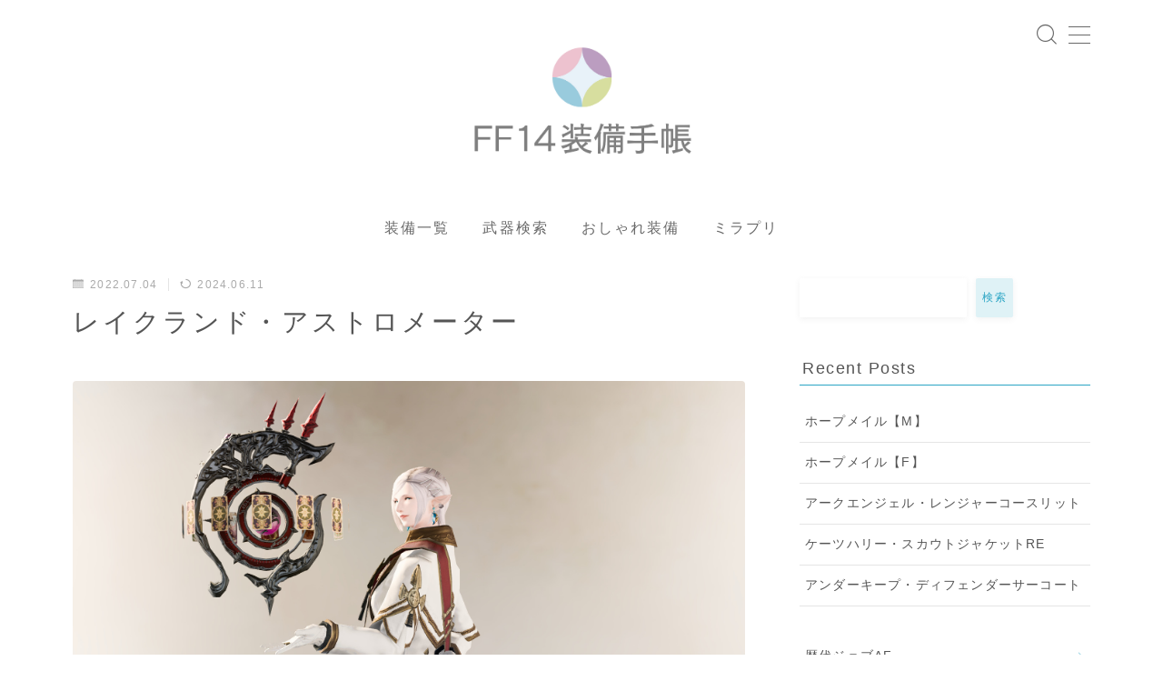

--- FILE ---
content_type: text/html; charset=UTF-8
request_url: https://attire.jp/arms/lakeland-astrometer/
body_size: 36769
content:
<!DOCTYPE html>
<html lang="ja">

<head prefix="og: https://ogp.me/ns# fb: https://ogp.me/ns/fb# article: https://ogp.me/ns/article#">
	<meta charset="utf-8">
	<meta http-equiv="X-UA-Compatible" content="IE=edge">
	<meta name="viewport" content="width=device-width, initial-scale=1,minimum-scale=1.0">
	<!-- ここからOGP -->
	<meta property="og:type" content="article">
			<meta property="og:title" content="レイクランド・アストロメーター【FF14 装備手帳】">
		<meta property="og:url" content="https://attire.jp/arms/lakeland-astrometer/">
			<meta property="og:description" content="Eorzea Databaseアイテム情報 Lv71 IL390 レイクランド・アストロメーター Lakeland Astrometer 入手方法 殺戮郷村 ホルミンスター 抜刀ギミック 無し 染色 ✕ 種類 アストロメーター Weapon">
						<meta property="og:image" content="https://attire.jp/wp-content/uploads/2022/07/ffxiv_20190630_045625_702-1.jpg">
	<!-- ここまでOGP --><meta name="description" content="Eorzea Databaseアイテム情報 Lv71 IL390 レイクランド・アストロメーター Lakeland Astrometer 入手方法 殺戮郷村 ホルミンスター 抜刀ギミック 無し 染色 ✕ 種類 アストロメーター Weapon" >

<link rel="canonical" href="https://attire.jp/arms/lakeland-astrometer/">
<meta property="og:site_name" content="【FF14 装備手帳】">
<meta name="twitter:card" content="summary">





<title>レイクランド・アストロメーター【FF14 装備手帳】</title>
<meta name='robots' content='max-image-preview:large' />
<link rel='dns-prefetch' href='//cdnjs.cloudflare.com' />
<link rel='dns-prefetch' href='//www.googletagmanager.com' />
<link rel='dns-prefetch' href='//pagead2.googlesyndication.com' />
<link rel="alternate" title="oEmbed (JSON)" type="application/json+oembed" href="https://attire.jp/wp-json/oembed/1.0/embed?url=https%3A%2F%2Fattire.jp%2Farms%2Flakeland-astrometer%2F" />
<link rel="alternate" title="oEmbed (XML)" type="text/xml+oembed" href="https://attire.jp/wp-json/oembed/1.0/embed?url=https%3A%2F%2Fattire.jp%2Farms%2Flakeland-astrometer%2F&#038;format=xml" />
<!-- attire.jp is managing ads with Advanced Ads 2.0.16 – https://wpadvancedads.com/ --><script id="attir-ready">
			window.advanced_ads_ready=function(e,a){a=a||"complete";var d=function(e){return"interactive"===a?"loading"!==e:"complete"===e};d(document.readyState)?e():document.addEventListener("readystatechange",(function(a){d(a.target.readyState)&&e()}),{once:"interactive"===a})},window.advanced_ads_ready_queue=window.advanced_ads_ready_queue||[];		</script>
		<style id='wp-img-auto-sizes-contain-inline-css' type='text/css'>
img:is([sizes=auto i],[sizes^="auto," i]){contain-intrinsic-size:3000px 1500px}
/*# sourceURL=wp-img-auto-sizes-contain-inline-css */
</style>
<style id='wp-emoji-styles-inline-css' type='text/css'>

	img.wp-smiley, img.emoji {
		display: inline !important;
		border: none !important;
		box-shadow: none !important;
		height: 1em !important;
		width: 1em !important;
		margin: 0 0.07em !important;
		vertical-align: -0.1em !important;
		background: none !important;
		padding: 0 !important;
	}
/*# sourceURL=wp-emoji-styles-inline-css */
</style>
<style id='wp-block-library-inline-css' type='text/css'>
:root{--wp-block-synced-color:#7a00df;--wp-block-synced-color--rgb:122,0,223;--wp-bound-block-color:var(--wp-block-synced-color);--wp-editor-canvas-background:#ddd;--wp-admin-theme-color:#007cba;--wp-admin-theme-color--rgb:0,124,186;--wp-admin-theme-color-darker-10:#006ba1;--wp-admin-theme-color-darker-10--rgb:0,107,160.5;--wp-admin-theme-color-darker-20:#005a87;--wp-admin-theme-color-darker-20--rgb:0,90,135;--wp-admin-border-width-focus:2px}@media (min-resolution:192dpi){:root{--wp-admin-border-width-focus:1.5px}}.wp-element-button{cursor:pointer}:root .has-very-light-gray-background-color{background-color:#eee}:root .has-very-dark-gray-background-color{background-color:#313131}:root .has-very-light-gray-color{color:#eee}:root .has-very-dark-gray-color{color:#313131}:root .has-vivid-green-cyan-to-vivid-cyan-blue-gradient-background{background:linear-gradient(135deg,#00d084,#0693e3)}:root .has-purple-crush-gradient-background{background:linear-gradient(135deg,#34e2e4,#4721fb 50%,#ab1dfe)}:root .has-hazy-dawn-gradient-background{background:linear-gradient(135deg,#faaca8,#dad0ec)}:root .has-subdued-olive-gradient-background{background:linear-gradient(135deg,#fafae1,#67a671)}:root .has-atomic-cream-gradient-background{background:linear-gradient(135deg,#fdd79a,#004a59)}:root .has-nightshade-gradient-background{background:linear-gradient(135deg,#330968,#31cdcf)}:root .has-midnight-gradient-background{background:linear-gradient(135deg,#020381,#2874fc)}:root{--wp--preset--font-size--normal:16px;--wp--preset--font-size--huge:42px}.has-regular-font-size{font-size:1em}.has-larger-font-size{font-size:2.625em}.has-normal-font-size{font-size:var(--wp--preset--font-size--normal)}.has-huge-font-size{font-size:var(--wp--preset--font-size--huge)}.has-text-align-center{text-align:center}.has-text-align-left{text-align:left}.has-text-align-right{text-align:right}.has-fit-text{white-space:nowrap!important}#end-resizable-editor-section{display:none}.aligncenter{clear:both}.items-justified-left{justify-content:flex-start}.items-justified-center{justify-content:center}.items-justified-right{justify-content:flex-end}.items-justified-space-between{justify-content:space-between}.screen-reader-text{border:0;clip-path:inset(50%);height:1px;margin:-1px;overflow:hidden;padding:0;position:absolute;width:1px;word-wrap:normal!important}.screen-reader-text:focus{background-color:#ddd;clip-path:none;color:#444;display:block;font-size:1em;height:auto;left:5px;line-height:normal;padding:15px 23px 14px;text-decoration:none;top:5px;width:auto;z-index:100000}html :where(.has-border-color){border-style:solid}html :where([style*=border-top-color]){border-top-style:solid}html :where([style*=border-right-color]){border-right-style:solid}html :where([style*=border-bottom-color]){border-bottom-style:solid}html :where([style*=border-left-color]){border-left-style:solid}html :where([style*=border-width]){border-style:solid}html :where([style*=border-top-width]){border-top-style:solid}html :where([style*=border-right-width]){border-right-style:solid}html :where([style*=border-bottom-width]){border-bottom-style:solid}html :where([style*=border-left-width]){border-left-style:solid}html :where(img[class*=wp-image-]){height:auto;max-width:100%}:where(figure){margin:0 0 1em}html :where(.is-position-sticky){--wp-admin--admin-bar--position-offset:var(--wp-admin--admin-bar--height,0px)}@media screen and (max-width:600px){html :where(.is-position-sticky){--wp-admin--admin-bar--position-offset:0px}}

/*# sourceURL=wp-block-library-inline-css */
</style><style id='wp-block-archives-inline-css' type='text/css'>
.wp-block-archives{box-sizing:border-box}.wp-block-archives-dropdown label{display:block}
/*# sourceURL=https://attire.jp/wp-includes/blocks/archives/style.min.css */
</style>
<style id='wp-block-gallery-inline-css' type='text/css'>
.blocks-gallery-grid:not(.has-nested-images),.wp-block-gallery:not(.has-nested-images){display:flex;flex-wrap:wrap;list-style-type:none;margin:0;padding:0}.blocks-gallery-grid:not(.has-nested-images) .blocks-gallery-image,.blocks-gallery-grid:not(.has-nested-images) .blocks-gallery-item,.wp-block-gallery:not(.has-nested-images) .blocks-gallery-image,.wp-block-gallery:not(.has-nested-images) .blocks-gallery-item{display:flex;flex-direction:column;flex-grow:1;justify-content:center;margin:0 1em 1em 0;position:relative;width:calc(50% - 1em)}.blocks-gallery-grid:not(.has-nested-images) .blocks-gallery-image:nth-of-type(2n),.blocks-gallery-grid:not(.has-nested-images) .blocks-gallery-item:nth-of-type(2n),.wp-block-gallery:not(.has-nested-images) .blocks-gallery-image:nth-of-type(2n),.wp-block-gallery:not(.has-nested-images) .blocks-gallery-item:nth-of-type(2n){margin-right:0}.blocks-gallery-grid:not(.has-nested-images) .blocks-gallery-image figure,.blocks-gallery-grid:not(.has-nested-images) .blocks-gallery-item figure,.wp-block-gallery:not(.has-nested-images) .blocks-gallery-image figure,.wp-block-gallery:not(.has-nested-images) .blocks-gallery-item figure{align-items:flex-end;display:flex;height:100%;justify-content:flex-start;margin:0}.blocks-gallery-grid:not(.has-nested-images) .blocks-gallery-image img,.blocks-gallery-grid:not(.has-nested-images) .blocks-gallery-item img,.wp-block-gallery:not(.has-nested-images) .blocks-gallery-image img,.wp-block-gallery:not(.has-nested-images) .blocks-gallery-item img{display:block;height:auto;max-width:100%;width:auto}.blocks-gallery-grid:not(.has-nested-images) .blocks-gallery-image figcaption,.blocks-gallery-grid:not(.has-nested-images) .blocks-gallery-item figcaption,.wp-block-gallery:not(.has-nested-images) .blocks-gallery-image figcaption,.wp-block-gallery:not(.has-nested-images) .blocks-gallery-item figcaption{background:linear-gradient(0deg,#000000b3,#0000004d 70%,#0000);bottom:0;box-sizing:border-box;color:#fff;font-size:.8em;margin:0;max-height:100%;overflow:auto;padding:3em .77em .7em;position:absolute;text-align:center;width:100%;z-index:2}.blocks-gallery-grid:not(.has-nested-images) .blocks-gallery-image figcaption img,.blocks-gallery-grid:not(.has-nested-images) .blocks-gallery-item figcaption img,.wp-block-gallery:not(.has-nested-images) .blocks-gallery-image figcaption img,.wp-block-gallery:not(.has-nested-images) .blocks-gallery-item figcaption img{display:inline}.blocks-gallery-grid:not(.has-nested-images) figcaption,.wp-block-gallery:not(.has-nested-images) figcaption{flex-grow:1}.blocks-gallery-grid:not(.has-nested-images).is-cropped .blocks-gallery-image a,.blocks-gallery-grid:not(.has-nested-images).is-cropped .blocks-gallery-image img,.blocks-gallery-grid:not(.has-nested-images).is-cropped .blocks-gallery-item a,.blocks-gallery-grid:not(.has-nested-images).is-cropped .blocks-gallery-item img,.wp-block-gallery:not(.has-nested-images).is-cropped .blocks-gallery-image a,.wp-block-gallery:not(.has-nested-images).is-cropped .blocks-gallery-image img,.wp-block-gallery:not(.has-nested-images).is-cropped .blocks-gallery-item a,.wp-block-gallery:not(.has-nested-images).is-cropped .blocks-gallery-item img{flex:1;height:100%;object-fit:cover;width:100%}.blocks-gallery-grid:not(.has-nested-images).columns-1 .blocks-gallery-image,.blocks-gallery-grid:not(.has-nested-images).columns-1 .blocks-gallery-item,.wp-block-gallery:not(.has-nested-images).columns-1 .blocks-gallery-image,.wp-block-gallery:not(.has-nested-images).columns-1 .blocks-gallery-item{margin-right:0;width:100%}@media (min-width:600px){.blocks-gallery-grid:not(.has-nested-images).columns-3 .blocks-gallery-image,.blocks-gallery-grid:not(.has-nested-images).columns-3 .blocks-gallery-item,.wp-block-gallery:not(.has-nested-images).columns-3 .blocks-gallery-image,.wp-block-gallery:not(.has-nested-images).columns-3 .blocks-gallery-item{margin-right:1em;width:calc(33.33333% - .66667em)}.blocks-gallery-grid:not(.has-nested-images).columns-4 .blocks-gallery-image,.blocks-gallery-grid:not(.has-nested-images).columns-4 .blocks-gallery-item,.wp-block-gallery:not(.has-nested-images).columns-4 .blocks-gallery-image,.wp-block-gallery:not(.has-nested-images).columns-4 .blocks-gallery-item{margin-right:1em;width:calc(25% - .75em)}.blocks-gallery-grid:not(.has-nested-images).columns-5 .blocks-gallery-image,.blocks-gallery-grid:not(.has-nested-images).columns-5 .blocks-gallery-item,.wp-block-gallery:not(.has-nested-images).columns-5 .blocks-gallery-image,.wp-block-gallery:not(.has-nested-images).columns-5 .blocks-gallery-item{margin-right:1em;width:calc(20% - .8em)}.blocks-gallery-grid:not(.has-nested-images).columns-6 .blocks-gallery-image,.blocks-gallery-grid:not(.has-nested-images).columns-6 .blocks-gallery-item,.wp-block-gallery:not(.has-nested-images).columns-6 .blocks-gallery-image,.wp-block-gallery:not(.has-nested-images).columns-6 .blocks-gallery-item{margin-right:1em;width:calc(16.66667% - .83333em)}.blocks-gallery-grid:not(.has-nested-images).columns-7 .blocks-gallery-image,.blocks-gallery-grid:not(.has-nested-images).columns-7 .blocks-gallery-item,.wp-block-gallery:not(.has-nested-images).columns-7 .blocks-gallery-image,.wp-block-gallery:not(.has-nested-images).columns-7 .blocks-gallery-item{margin-right:1em;width:calc(14.28571% - .85714em)}.blocks-gallery-grid:not(.has-nested-images).columns-8 .blocks-gallery-image,.blocks-gallery-grid:not(.has-nested-images).columns-8 .blocks-gallery-item,.wp-block-gallery:not(.has-nested-images).columns-8 .blocks-gallery-image,.wp-block-gallery:not(.has-nested-images).columns-8 .blocks-gallery-item{margin-right:1em;width:calc(12.5% - .875em)}.blocks-gallery-grid:not(.has-nested-images).columns-1 .blocks-gallery-image:nth-of-type(1n),.blocks-gallery-grid:not(.has-nested-images).columns-1 .blocks-gallery-item:nth-of-type(1n),.blocks-gallery-grid:not(.has-nested-images).columns-2 .blocks-gallery-image:nth-of-type(2n),.blocks-gallery-grid:not(.has-nested-images).columns-2 .blocks-gallery-item:nth-of-type(2n),.blocks-gallery-grid:not(.has-nested-images).columns-3 .blocks-gallery-image:nth-of-type(3n),.blocks-gallery-grid:not(.has-nested-images).columns-3 .blocks-gallery-item:nth-of-type(3n),.blocks-gallery-grid:not(.has-nested-images).columns-4 .blocks-gallery-image:nth-of-type(4n),.blocks-gallery-grid:not(.has-nested-images).columns-4 .blocks-gallery-item:nth-of-type(4n),.blocks-gallery-grid:not(.has-nested-images).columns-5 .blocks-gallery-image:nth-of-type(5n),.blocks-gallery-grid:not(.has-nested-images).columns-5 .blocks-gallery-item:nth-of-type(5n),.blocks-gallery-grid:not(.has-nested-images).columns-6 .blocks-gallery-image:nth-of-type(6n),.blocks-gallery-grid:not(.has-nested-images).columns-6 .blocks-gallery-item:nth-of-type(6n),.blocks-gallery-grid:not(.has-nested-images).columns-7 .blocks-gallery-image:nth-of-type(7n),.blocks-gallery-grid:not(.has-nested-images).columns-7 .blocks-gallery-item:nth-of-type(7n),.blocks-gallery-grid:not(.has-nested-images).columns-8 .blocks-gallery-image:nth-of-type(8n),.blocks-gallery-grid:not(.has-nested-images).columns-8 .blocks-gallery-item:nth-of-type(8n),.wp-block-gallery:not(.has-nested-images).columns-1 .blocks-gallery-image:nth-of-type(1n),.wp-block-gallery:not(.has-nested-images).columns-1 .blocks-gallery-item:nth-of-type(1n),.wp-block-gallery:not(.has-nested-images).columns-2 .blocks-gallery-image:nth-of-type(2n),.wp-block-gallery:not(.has-nested-images).columns-2 .blocks-gallery-item:nth-of-type(2n),.wp-block-gallery:not(.has-nested-images).columns-3 .blocks-gallery-image:nth-of-type(3n),.wp-block-gallery:not(.has-nested-images).columns-3 .blocks-gallery-item:nth-of-type(3n),.wp-block-gallery:not(.has-nested-images).columns-4 .blocks-gallery-image:nth-of-type(4n),.wp-block-gallery:not(.has-nested-images).columns-4 .blocks-gallery-item:nth-of-type(4n),.wp-block-gallery:not(.has-nested-images).columns-5 .blocks-gallery-image:nth-of-type(5n),.wp-block-gallery:not(.has-nested-images).columns-5 .blocks-gallery-item:nth-of-type(5n),.wp-block-gallery:not(.has-nested-images).columns-6 .blocks-gallery-image:nth-of-type(6n),.wp-block-gallery:not(.has-nested-images).columns-6 .blocks-gallery-item:nth-of-type(6n),.wp-block-gallery:not(.has-nested-images).columns-7 .blocks-gallery-image:nth-of-type(7n),.wp-block-gallery:not(.has-nested-images).columns-7 .blocks-gallery-item:nth-of-type(7n),.wp-block-gallery:not(.has-nested-images).columns-8 .blocks-gallery-image:nth-of-type(8n),.wp-block-gallery:not(.has-nested-images).columns-8 .blocks-gallery-item:nth-of-type(8n){margin-right:0}}.blocks-gallery-grid:not(.has-nested-images) .blocks-gallery-image:last-child,.blocks-gallery-grid:not(.has-nested-images) .blocks-gallery-item:last-child,.wp-block-gallery:not(.has-nested-images) .blocks-gallery-image:last-child,.wp-block-gallery:not(.has-nested-images) .blocks-gallery-item:last-child{margin-right:0}.blocks-gallery-grid:not(.has-nested-images).alignleft,.blocks-gallery-grid:not(.has-nested-images).alignright,.wp-block-gallery:not(.has-nested-images).alignleft,.wp-block-gallery:not(.has-nested-images).alignright{max-width:420px;width:100%}.blocks-gallery-grid:not(.has-nested-images).aligncenter .blocks-gallery-item figure,.wp-block-gallery:not(.has-nested-images).aligncenter .blocks-gallery-item figure{justify-content:center}.wp-block-gallery:not(.is-cropped) .blocks-gallery-item{align-self:flex-start}figure.wp-block-gallery.has-nested-images{align-items:normal}.wp-block-gallery.has-nested-images figure.wp-block-image:not(#individual-image){margin:0;width:calc(50% - var(--wp--style--unstable-gallery-gap, 16px)/2)}.wp-block-gallery.has-nested-images figure.wp-block-image{box-sizing:border-box;display:flex;flex-direction:column;flex-grow:1;justify-content:center;max-width:100%;position:relative}.wp-block-gallery.has-nested-images figure.wp-block-image>a,.wp-block-gallery.has-nested-images figure.wp-block-image>div{flex-direction:column;flex-grow:1;margin:0}.wp-block-gallery.has-nested-images figure.wp-block-image img{display:block;height:auto;max-width:100%!important;width:auto}.wp-block-gallery.has-nested-images figure.wp-block-image figcaption,.wp-block-gallery.has-nested-images figure.wp-block-image:has(figcaption):before{bottom:0;left:0;max-height:100%;position:absolute;right:0}.wp-block-gallery.has-nested-images figure.wp-block-image:has(figcaption):before{backdrop-filter:blur(3px);content:"";height:100%;-webkit-mask-image:linear-gradient(0deg,#000 20%,#0000);mask-image:linear-gradient(0deg,#000 20%,#0000);max-height:40%;pointer-events:none}.wp-block-gallery.has-nested-images figure.wp-block-image figcaption{box-sizing:border-box;color:#fff;font-size:13px;margin:0;overflow:auto;padding:1em;text-align:center;text-shadow:0 0 1.5px #000}.wp-block-gallery.has-nested-images figure.wp-block-image figcaption::-webkit-scrollbar{height:12px;width:12px}.wp-block-gallery.has-nested-images figure.wp-block-image figcaption::-webkit-scrollbar-track{background-color:initial}.wp-block-gallery.has-nested-images figure.wp-block-image figcaption::-webkit-scrollbar-thumb{background-clip:padding-box;background-color:initial;border:3px solid #0000;border-radius:8px}.wp-block-gallery.has-nested-images figure.wp-block-image figcaption:focus-within::-webkit-scrollbar-thumb,.wp-block-gallery.has-nested-images figure.wp-block-image figcaption:focus::-webkit-scrollbar-thumb,.wp-block-gallery.has-nested-images figure.wp-block-image figcaption:hover::-webkit-scrollbar-thumb{background-color:#fffc}.wp-block-gallery.has-nested-images figure.wp-block-image figcaption{scrollbar-color:#0000 #0000;scrollbar-gutter:stable both-edges;scrollbar-width:thin}.wp-block-gallery.has-nested-images figure.wp-block-image figcaption:focus,.wp-block-gallery.has-nested-images figure.wp-block-image figcaption:focus-within,.wp-block-gallery.has-nested-images figure.wp-block-image figcaption:hover{scrollbar-color:#fffc #0000}.wp-block-gallery.has-nested-images figure.wp-block-image figcaption{will-change:transform}@media (hover:none){.wp-block-gallery.has-nested-images figure.wp-block-image figcaption{scrollbar-color:#fffc #0000}}.wp-block-gallery.has-nested-images figure.wp-block-image figcaption{background:linear-gradient(0deg,#0006,#0000)}.wp-block-gallery.has-nested-images figure.wp-block-image figcaption img{display:inline}.wp-block-gallery.has-nested-images figure.wp-block-image figcaption a{color:inherit}.wp-block-gallery.has-nested-images figure.wp-block-image.has-custom-border img{box-sizing:border-box}.wp-block-gallery.has-nested-images figure.wp-block-image.has-custom-border>a,.wp-block-gallery.has-nested-images figure.wp-block-image.has-custom-border>div,.wp-block-gallery.has-nested-images figure.wp-block-image.is-style-rounded>a,.wp-block-gallery.has-nested-images figure.wp-block-image.is-style-rounded>div{flex:1 1 auto}.wp-block-gallery.has-nested-images figure.wp-block-image.has-custom-border figcaption,.wp-block-gallery.has-nested-images figure.wp-block-image.is-style-rounded figcaption{background:none;color:inherit;flex:initial;margin:0;padding:10px 10px 9px;position:relative;text-shadow:none}.wp-block-gallery.has-nested-images figure.wp-block-image.has-custom-border:before,.wp-block-gallery.has-nested-images figure.wp-block-image.is-style-rounded:before{content:none}.wp-block-gallery.has-nested-images figcaption{flex-basis:100%;flex-grow:1;text-align:center}.wp-block-gallery.has-nested-images:not(.is-cropped) figure.wp-block-image:not(#individual-image){margin-bottom:auto;margin-top:0}.wp-block-gallery.has-nested-images.is-cropped figure.wp-block-image:not(#individual-image){align-self:inherit}.wp-block-gallery.has-nested-images.is-cropped figure.wp-block-image:not(#individual-image)>a,.wp-block-gallery.has-nested-images.is-cropped figure.wp-block-image:not(#individual-image)>div:not(.components-drop-zone){display:flex}.wp-block-gallery.has-nested-images.is-cropped figure.wp-block-image:not(#individual-image) a,.wp-block-gallery.has-nested-images.is-cropped figure.wp-block-image:not(#individual-image) img{flex:1 0 0%;height:100%;object-fit:cover;width:100%}.wp-block-gallery.has-nested-images.columns-1 figure.wp-block-image:not(#individual-image){width:100%}@media (min-width:600px){.wp-block-gallery.has-nested-images.columns-3 figure.wp-block-image:not(#individual-image){width:calc(33.33333% - var(--wp--style--unstable-gallery-gap, 16px)*.66667)}.wp-block-gallery.has-nested-images.columns-4 figure.wp-block-image:not(#individual-image){width:calc(25% - var(--wp--style--unstable-gallery-gap, 16px)*.75)}.wp-block-gallery.has-nested-images.columns-5 figure.wp-block-image:not(#individual-image){width:calc(20% - var(--wp--style--unstable-gallery-gap, 16px)*.8)}.wp-block-gallery.has-nested-images.columns-6 figure.wp-block-image:not(#individual-image){width:calc(16.66667% - var(--wp--style--unstable-gallery-gap, 16px)*.83333)}.wp-block-gallery.has-nested-images.columns-7 figure.wp-block-image:not(#individual-image){width:calc(14.28571% - var(--wp--style--unstable-gallery-gap, 16px)*.85714)}.wp-block-gallery.has-nested-images.columns-8 figure.wp-block-image:not(#individual-image){width:calc(12.5% - var(--wp--style--unstable-gallery-gap, 16px)*.875)}.wp-block-gallery.has-nested-images.columns-default figure.wp-block-image:not(#individual-image){width:calc(33.33% - var(--wp--style--unstable-gallery-gap, 16px)*.66667)}.wp-block-gallery.has-nested-images.columns-default figure.wp-block-image:not(#individual-image):first-child:nth-last-child(2),.wp-block-gallery.has-nested-images.columns-default figure.wp-block-image:not(#individual-image):first-child:nth-last-child(2)~figure.wp-block-image:not(#individual-image){width:calc(50% - var(--wp--style--unstable-gallery-gap, 16px)*.5)}.wp-block-gallery.has-nested-images.columns-default figure.wp-block-image:not(#individual-image):first-child:last-child{width:100%}}.wp-block-gallery.has-nested-images.alignleft,.wp-block-gallery.has-nested-images.alignright{max-width:420px;width:100%}.wp-block-gallery.has-nested-images.aligncenter{justify-content:center}
/*# sourceURL=https://attire.jp/wp-includes/blocks/gallery/style.min.css */
</style>
<style id='wp-block-heading-inline-css' type='text/css'>
h1:where(.wp-block-heading).has-background,h2:where(.wp-block-heading).has-background,h3:where(.wp-block-heading).has-background,h4:where(.wp-block-heading).has-background,h5:where(.wp-block-heading).has-background,h6:where(.wp-block-heading).has-background{padding:1.25em 2.375em}h1.has-text-align-left[style*=writing-mode]:where([style*=vertical-lr]),h1.has-text-align-right[style*=writing-mode]:where([style*=vertical-rl]),h2.has-text-align-left[style*=writing-mode]:where([style*=vertical-lr]),h2.has-text-align-right[style*=writing-mode]:where([style*=vertical-rl]),h3.has-text-align-left[style*=writing-mode]:where([style*=vertical-lr]),h3.has-text-align-right[style*=writing-mode]:where([style*=vertical-rl]),h4.has-text-align-left[style*=writing-mode]:where([style*=vertical-lr]),h4.has-text-align-right[style*=writing-mode]:where([style*=vertical-rl]),h5.has-text-align-left[style*=writing-mode]:where([style*=vertical-lr]),h5.has-text-align-right[style*=writing-mode]:where([style*=vertical-rl]),h6.has-text-align-left[style*=writing-mode]:where([style*=vertical-lr]),h6.has-text-align-right[style*=writing-mode]:where([style*=vertical-rl]){rotate:180deg}
/*# sourceURL=https://attire.jp/wp-includes/blocks/heading/style.min.css */
</style>
<style id='wp-block-image-inline-css' type='text/css'>
.wp-block-image>a,.wp-block-image>figure>a{display:inline-block}.wp-block-image img{box-sizing:border-box;height:auto;max-width:100%;vertical-align:bottom}@media not (prefers-reduced-motion){.wp-block-image img.hide{visibility:hidden}.wp-block-image img.show{animation:show-content-image .4s}}.wp-block-image[style*=border-radius] img,.wp-block-image[style*=border-radius]>a{border-radius:inherit}.wp-block-image.has-custom-border img{box-sizing:border-box}.wp-block-image.aligncenter{text-align:center}.wp-block-image.alignfull>a,.wp-block-image.alignwide>a{width:100%}.wp-block-image.alignfull img,.wp-block-image.alignwide img{height:auto;width:100%}.wp-block-image .aligncenter,.wp-block-image .alignleft,.wp-block-image .alignright,.wp-block-image.aligncenter,.wp-block-image.alignleft,.wp-block-image.alignright{display:table}.wp-block-image .aligncenter>figcaption,.wp-block-image .alignleft>figcaption,.wp-block-image .alignright>figcaption,.wp-block-image.aligncenter>figcaption,.wp-block-image.alignleft>figcaption,.wp-block-image.alignright>figcaption{caption-side:bottom;display:table-caption}.wp-block-image .alignleft{float:left;margin:.5em 1em .5em 0}.wp-block-image .alignright{float:right;margin:.5em 0 .5em 1em}.wp-block-image .aligncenter{margin-left:auto;margin-right:auto}.wp-block-image :where(figcaption){margin-bottom:1em;margin-top:.5em}.wp-block-image.is-style-circle-mask img{border-radius:9999px}@supports ((-webkit-mask-image:none) or (mask-image:none)) or (-webkit-mask-image:none){.wp-block-image.is-style-circle-mask img{border-radius:0;-webkit-mask-image:url('data:image/svg+xml;utf8,<svg viewBox="0 0 100 100" xmlns="http://www.w3.org/2000/svg"><circle cx="50" cy="50" r="50"/></svg>');mask-image:url('data:image/svg+xml;utf8,<svg viewBox="0 0 100 100" xmlns="http://www.w3.org/2000/svg"><circle cx="50" cy="50" r="50"/></svg>');mask-mode:alpha;-webkit-mask-position:center;mask-position:center;-webkit-mask-repeat:no-repeat;mask-repeat:no-repeat;-webkit-mask-size:contain;mask-size:contain}}:root :where(.wp-block-image.is-style-rounded img,.wp-block-image .is-style-rounded img){border-radius:9999px}.wp-block-image figure{margin:0}.wp-lightbox-container{display:flex;flex-direction:column;position:relative}.wp-lightbox-container img{cursor:zoom-in}.wp-lightbox-container img:hover+button{opacity:1}.wp-lightbox-container button{align-items:center;backdrop-filter:blur(16px) saturate(180%);background-color:#5a5a5a40;border:none;border-radius:4px;cursor:zoom-in;display:flex;height:20px;justify-content:center;opacity:0;padding:0;position:absolute;right:16px;text-align:center;top:16px;width:20px;z-index:100}@media not (prefers-reduced-motion){.wp-lightbox-container button{transition:opacity .2s ease}}.wp-lightbox-container button:focus-visible{outline:3px auto #5a5a5a40;outline:3px auto -webkit-focus-ring-color;outline-offset:3px}.wp-lightbox-container button:hover{cursor:pointer;opacity:1}.wp-lightbox-container button:focus{opacity:1}.wp-lightbox-container button:focus,.wp-lightbox-container button:hover,.wp-lightbox-container button:not(:hover):not(:active):not(.has-background){background-color:#5a5a5a40;border:none}.wp-lightbox-overlay{box-sizing:border-box;cursor:zoom-out;height:100vh;left:0;overflow:hidden;position:fixed;top:0;visibility:hidden;width:100%;z-index:100000}.wp-lightbox-overlay .close-button{align-items:center;cursor:pointer;display:flex;justify-content:center;min-height:40px;min-width:40px;padding:0;position:absolute;right:calc(env(safe-area-inset-right) + 16px);top:calc(env(safe-area-inset-top) + 16px);z-index:5000000}.wp-lightbox-overlay .close-button:focus,.wp-lightbox-overlay .close-button:hover,.wp-lightbox-overlay .close-button:not(:hover):not(:active):not(.has-background){background:none;border:none}.wp-lightbox-overlay .lightbox-image-container{height:var(--wp--lightbox-container-height);left:50%;overflow:hidden;position:absolute;top:50%;transform:translate(-50%,-50%);transform-origin:top left;width:var(--wp--lightbox-container-width);z-index:9999999999}.wp-lightbox-overlay .wp-block-image{align-items:center;box-sizing:border-box;display:flex;height:100%;justify-content:center;margin:0;position:relative;transform-origin:0 0;width:100%;z-index:3000000}.wp-lightbox-overlay .wp-block-image img{height:var(--wp--lightbox-image-height);min-height:var(--wp--lightbox-image-height);min-width:var(--wp--lightbox-image-width);width:var(--wp--lightbox-image-width)}.wp-lightbox-overlay .wp-block-image figcaption{display:none}.wp-lightbox-overlay button{background:none;border:none}.wp-lightbox-overlay .scrim{background-color:#fff;height:100%;opacity:.9;position:absolute;width:100%;z-index:2000000}.wp-lightbox-overlay.active{visibility:visible}@media not (prefers-reduced-motion){.wp-lightbox-overlay.active{animation:turn-on-visibility .25s both}.wp-lightbox-overlay.active img{animation:turn-on-visibility .35s both}.wp-lightbox-overlay.show-closing-animation:not(.active){animation:turn-off-visibility .35s both}.wp-lightbox-overlay.show-closing-animation:not(.active) img{animation:turn-off-visibility .25s both}.wp-lightbox-overlay.zoom.active{animation:none;opacity:1;visibility:visible}.wp-lightbox-overlay.zoom.active .lightbox-image-container{animation:lightbox-zoom-in .4s}.wp-lightbox-overlay.zoom.active .lightbox-image-container img{animation:none}.wp-lightbox-overlay.zoom.active .scrim{animation:turn-on-visibility .4s forwards}.wp-lightbox-overlay.zoom.show-closing-animation:not(.active){animation:none}.wp-lightbox-overlay.zoom.show-closing-animation:not(.active) .lightbox-image-container{animation:lightbox-zoom-out .4s}.wp-lightbox-overlay.zoom.show-closing-animation:not(.active) .lightbox-image-container img{animation:none}.wp-lightbox-overlay.zoom.show-closing-animation:not(.active) .scrim{animation:turn-off-visibility .4s forwards}}@keyframes show-content-image{0%{visibility:hidden}99%{visibility:hidden}to{visibility:visible}}@keyframes turn-on-visibility{0%{opacity:0}to{opacity:1}}@keyframes turn-off-visibility{0%{opacity:1;visibility:visible}99%{opacity:0;visibility:visible}to{opacity:0;visibility:hidden}}@keyframes lightbox-zoom-in{0%{transform:translate(calc((-100vw + var(--wp--lightbox-scrollbar-width))/2 + var(--wp--lightbox-initial-left-position)),calc(-50vh + var(--wp--lightbox-initial-top-position))) scale(var(--wp--lightbox-scale))}to{transform:translate(-50%,-50%) scale(1)}}@keyframes lightbox-zoom-out{0%{transform:translate(-50%,-50%) scale(1);visibility:visible}99%{visibility:visible}to{transform:translate(calc((-100vw + var(--wp--lightbox-scrollbar-width))/2 + var(--wp--lightbox-initial-left-position)),calc(-50vh + var(--wp--lightbox-initial-top-position))) scale(var(--wp--lightbox-scale));visibility:hidden}}
/*# sourceURL=https://attire.jp/wp-includes/blocks/image/style.min.css */
</style>
<style id='wp-block-latest-posts-inline-css' type='text/css'>
.wp-block-latest-posts{box-sizing:border-box}.wp-block-latest-posts.alignleft{margin-right:2em}.wp-block-latest-posts.alignright{margin-left:2em}.wp-block-latest-posts.wp-block-latest-posts__list{list-style:none}.wp-block-latest-posts.wp-block-latest-posts__list li{clear:both;overflow-wrap:break-word}.wp-block-latest-posts.is-grid{display:flex;flex-wrap:wrap}.wp-block-latest-posts.is-grid li{margin:0 1.25em 1.25em 0;width:100%}@media (min-width:600px){.wp-block-latest-posts.columns-2 li{width:calc(50% - .625em)}.wp-block-latest-posts.columns-2 li:nth-child(2n){margin-right:0}.wp-block-latest-posts.columns-3 li{width:calc(33.33333% - .83333em)}.wp-block-latest-posts.columns-3 li:nth-child(3n){margin-right:0}.wp-block-latest-posts.columns-4 li{width:calc(25% - .9375em)}.wp-block-latest-posts.columns-4 li:nth-child(4n){margin-right:0}.wp-block-latest-posts.columns-5 li{width:calc(20% - 1em)}.wp-block-latest-posts.columns-5 li:nth-child(5n){margin-right:0}.wp-block-latest-posts.columns-6 li{width:calc(16.66667% - 1.04167em)}.wp-block-latest-posts.columns-6 li:nth-child(6n){margin-right:0}}:root :where(.wp-block-latest-posts.is-grid){padding:0}:root :where(.wp-block-latest-posts.wp-block-latest-posts__list){padding-left:0}.wp-block-latest-posts__post-author,.wp-block-latest-posts__post-date{display:block;font-size:.8125em}.wp-block-latest-posts__post-excerpt,.wp-block-latest-posts__post-full-content{margin-bottom:1em;margin-top:.5em}.wp-block-latest-posts__featured-image a{display:inline-block}.wp-block-latest-posts__featured-image img{height:auto;max-width:100%;width:auto}.wp-block-latest-posts__featured-image.alignleft{float:left;margin-right:1em}.wp-block-latest-posts__featured-image.alignright{float:right;margin-left:1em}.wp-block-latest-posts__featured-image.aligncenter{margin-bottom:1em;text-align:center}
/*# sourceURL=https://attire.jp/wp-includes/blocks/latest-posts/style.min.css */
</style>
<style id='wp-block-search-inline-css' type='text/css'>
.wp-block-search__button{margin-left:10px;word-break:normal}.wp-block-search__button.has-icon{line-height:0}.wp-block-search__button svg{height:1.25em;min-height:24px;min-width:24px;width:1.25em;fill:currentColor;vertical-align:text-bottom}:where(.wp-block-search__button){border:1px solid #ccc;padding:6px 10px}.wp-block-search__inside-wrapper{display:flex;flex:auto;flex-wrap:nowrap;max-width:100%}.wp-block-search__label{width:100%}.wp-block-search.wp-block-search__button-only .wp-block-search__button{box-sizing:border-box;display:flex;flex-shrink:0;justify-content:center;margin-left:0;max-width:100%}.wp-block-search.wp-block-search__button-only .wp-block-search__inside-wrapper{min-width:0!important;transition-property:width}.wp-block-search.wp-block-search__button-only .wp-block-search__input{flex-basis:100%;transition-duration:.3s}.wp-block-search.wp-block-search__button-only.wp-block-search__searchfield-hidden,.wp-block-search.wp-block-search__button-only.wp-block-search__searchfield-hidden .wp-block-search__inside-wrapper{overflow:hidden}.wp-block-search.wp-block-search__button-only.wp-block-search__searchfield-hidden .wp-block-search__input{border-left-width:0!important;border-right-width:0!important;flex-basis:0;flex-grow:0;margin:0;min-width:0!important;padding-left:0!important;padding-right:0!important;width:0!important}:where(.wp-block-search__input){appearance:none;border:1px solid #949494;flex-grow:1;font-family:inherit;font-size:inherit;font-style:inherit;font-weight:inherit;letter-spacing:inherit;line-height:inherit;margin-left:0;margin-right:0;min-width:3rem;padding:8px;text-decoration:unset!important;text-transform:inherit}:where(.wp-block-search__button-inside .wp-block-search__inside-wrapper){background-color:#fff;border:1px solid #949494;box-sizing:border-box;padding:4px}:where(.wp-block-search__button-inside .wp-block-search__inside-wrapper) .wp-block-search__input{border:none;border-radius:0;padding:0 4px}:where(.wp-block-search__button-inside .wp-block-search__inside-wrapper) .wp-block-search__input:focus{outline:none}:where(.wp-block-search__button-inside .wp-block-search__inside-wrapper) :where(.wp-block-search__button){padding:4px 8px}.wp-block-search.aligncenter .wp-block-search__inside-wrapper{margin:auto}.wp-block[data-align=right] .wp-block-search.wp-block-search__button-only .wp-block-search__inside-wrapper{float:right}
/*# sourceURL=https://attire.jp/wp-includes/blocks/search/style.min.css */
</style>
<style id='wp-block-tag-cloud-inline-css' type='text/css'>
.wp-block-tag-cloud{box-sizing:border-box}.wp-block-tag-cloud.aligncenter{justify-content:center;text-align:center}.wp-block-tag-cloud a{display:inline-block;margin-right:5px}.wp-block-tag-cloud span{display:inline-block;margin-left:5px;text-decoration:none}:root :where(.wp-block-tag-cloud.is-style-outline){display:flex;flex-wrap:wrap;gap:1ch}:root :where(.wp-block-tag-cloud.is-style-outline a){border:1px solid;font-size:unset!important;margin-right:0;padding:1ch 2ch;text-decoration:none!important}
/*# sourceURL=https://attire.jp/wp-includes/blocks/tag-cloud/style.min.css */
</style>
<style id='wp-block-columns-inline-css' type='text/css'>
.wp-block-columns{box-sizing:border-box;display:flex;flex-wrap:wrap!important}@media (min-width:782px){.wp-block-columns{flex-wrap:nowrap!important}}.wp-block-columns{align-items:normal!important}.wp-block-columns.are-vertically-aligned-top{align-items:flex-start}.wp-block-columns.are-vertically-aligned-center{align-items:center}.wp-block-columns.are-vertically-aligned-bottom{align-items:flex-end}@media (max-width:781px){.wp-block-columns:not(.is-not-stacked-on-mobile)>.wp-block-column{flex-basis:100%!important}}@media (min-width:782px){.wp-block-columns:not(.is-not-stacked-on-mobile)>.wp-block-column{flex-basis:0;flex-grow:1}.wp-block-columns:not(.is-not-stacked-on-mobile)>.wp-block-column[style*=flex-basis]{flex-grow:0}}.wp-block-columns.is-not-stacked-on-mobile{flex-wrap:nowrap!important}.wp-block-columns.is-not-stacked-on-mobile>.wp-block-column{flex-basis:0;flex-grow:1}.wp-block-columns.is-not-stacked-on-mobile>.wp-block-column[style*=flex-basis]{flex-grow:0}:where(.wp-block-columns){margin-bottom:1.75em}:where(.wp-block-columns.has-background){padding:1.25em 2.375em}.wp-block-column{flex-grow:1;min-width:0;overflow-wrap:break-word;word-break:break-word}.wp-block-column.is-vertically-aligned-top{align-self:flex-start}.wp-block-column.is-vertically-aligned-center{align-self:center}.wp-block-column.is-vertically-aligned-bottom{align-self:flex-end}.wp-block-column.is-vertically-aligned-stretch{align-self:stretch}.wp-block-column.is-vertically-aligned-bottom,.wp-block-column.is-vertically-aligned-center,.wp-block-column.is-vertically-aligned-top{width:100%}
/*# sourceURL=https://attire.jp/wp-includes/blocks/columns/style.min.css */
</style>
<style id='wp-block-group-inline-css' type='text/css'>
.wp-block-group{box-sizing:border-box}:where(.wp-block-group.wp-block-group-is-layout-constrained){position:relative}
/*# sourceURL=https://attire.jp/wp-includes/blocks/group/style.min.css */
</style>
<style id='wp-block-paragraph-inline-css' type='text/css'>
.is-small-text{font-size:.875em}.is-regular-text{font-size:1em}.is-large-text{font-size:2.25em}.is-larger-text{font-size:3em}.has-drop-cap:not(:focus):first-letter{float:left;font-size:8.4em;font-style:normal;font-weight:100;line-height:.68;margin:.05em .1em 0 0;text-transform:uppercase}body.rtl .has-drop-cap:not(:focus):first-letter{float:none;margin-left:.1em}p.has-drop-cap.has-background{overflow:hidden}:root :where(p.has-background){padding:1.25em 2.375em}:where(p.has-text-color:not(.has-link-color)) a{color:inherit}p.has-text-align-left[style*="writing-mode:vertical-lr"],p.has-text-align-right[style*="writing-mode:vertical-rl"]{rotate:180deg}
/*# sourceURL=https://attire.jp/wp-includes/blocks/paragraph/style.min.css */
</style>
<style id='global-styles-inline-css' type='text/css'>
:root{--wp--preset--aspect-ratio--square: 1;--wp--preset--aspect-ratio--4-3: 4/3;--wp--preset--aspect-ratio--3-4: 3/4;--wp--preset--aspect-ratio--3-2: 3/2;--wp--preset--aspect-ratio--2-3: 2/3;--wp--preset--aspect-ratio--16-9: 16/9;--wp--preset--aspect-ratio--9-16: 9/16;--wp--preset--color--black: #000000;--wp--preset--color--cyan-bluish-gray: #abb8c3;--wp--preset--color--white: #ffffff;--wp--preset--color--pale-pink: #f78da7;--wp--preset--color--vivid-red: #cf2e2e;--wp--preset--color--luminous-vivid-orange: #ff6900;--wp--preset--color--luminous-vivid-amber: #fcb900;--wp--preset--color--light-green-cyan: #7bdcb5;--wp--preset--color--vivid-green-cyan: #00d084;--wp--preset--color--pale-cyan-blue: #8ed1fc;--wp--preset--color--vivid-cyan-blue: #0693e3;--wp--preset--color--vivid-purple: #9b51e0;--wp--preset--gradient--vivid-cyan-blue-to-vivid-purple: linear-gradient(135deg,rgb(6,147,227) 0%,rgb(155,81,224) 100%);--wp--preset--gradient--light-green-cyan-to-vivid-green-cyan: linear-gradient(135deg,rgb(122,220,180) 0%,rgb(0,208,130) 100%);--wp--preset--gradient--luminous-vivid-amber-to-luminous-vivid-orange: linear-gradient(135deg,rgb(252,185,0) 0%,rgb(255,105,0) 100%);--wp--preset--gradient--luminous-vivid-orange-to-vivid-red: linear-gradient(135deg,rgb(255,105,0) 0%,rgb(207,46,46) 100%);--wp--preset--gradient--very-light-gray-to-cyan-bluish-gray: linear-gradient(135deg,rgb(238,238,238) 0%,rgb(169,184,195) 100%);--wp--preset--gradient--cool-to-warm-spectrum: linear-gradient(135deg,rgb(74,234,220) 0%,rgb(151,120,209) 20%,rgb(207,42,186) 40%,rgb(238,44,130) 60%,rgb(251,105,98) 80%,rgb(254,248,76) 100%);--wp--preset--gradient--blush-light-purple: linear-gradient(135deg,rgb(255,206,236) 0%,rgb(152,150,240) 100%);--wp--preset--gradient--blush-bordeaux: linear-gradient(135deg,rgb(254,205,165) 0%,rgb(254,45,45) 50%,rgb(107,0,62) 100%);--wp--preset--gradient--luminous-dusk: linear-gradient(135deg,rgb(255,203,112) 0%,rgb(199,81,192) 50%,rgb(65,88,208) 100%);--wp--preset--gradient--pale-ocean: linear-gradient(135deg,rgb(255,245,203) 0%,rgb(182,227,212) 50%,rgb(51,167,181) 100%);--wp--preset--gradient--electric-grass: linear-gradient(135deg,rgb(202,248,128) 0%,rgb(113,206,126) 100%);--wp--preset--gradient--midnight: linear-gradient(135deg,rgb(2,3,129) 0%,rgb(40,116,252) 100%);--wp--preset--font-size--small: 13px;--wp--preset--font-size--medium: 20px;--wp--preset--font-size--large: 36px;--wp--preset--font-size--x-large: 42px;--wp--preset--spacing--20: 0.44rem;--wp--preset--spacing--30: 0.67rem;--wp--preset--spacing--40: 1rem;--wp--preset--spacing--50: 1.5rem;--wp--preset--spacing--60: 2.25rem;--wp--preset--spacing--70: 3.38rem;--wp--preset--spacing--80: 5.06rem;--wp--preset--shadow--natural: 6px 6px 9px rgba(0, 0, 0, 0.2);--wp--preset--shadow--deep: 12px 12px 50px rgba(0, 0, 0, 0.4);--wp--preset--shadow--sharp: 6px 6px 0px rgba(0, 0, 0, 0.2);--wp--preset--shadow--outlined: 6px 6px 0px -3px rgb(255, 255, 255), 6px 6px rgb(0, 0, 0);--wp--preset--shadow--crisp: 6px 6px 0px rgb(0, 0, 0);}:where(.is-layout-flex){gap: 0.5em;}:where(.is-layout-grid){gap: 0.5em;}body .is-layout-flex{display: flex;}.is-layout-flex{flex-wrap: wrap;align-items: center;}.is-layout-flex > :is(*, div){margin: 0;}body .is-layout-grid{display: grid;}.is-layout-grid > :is(*, div){margin: 0;}:where(.wp-block-columns.is-layout-flex){gap: 2em;}:where(.wp-block-columns.is-layout-grid){gap: 2em;}:where(.wp-block-post-template.is-layout-flex){gap: 1.25em;}:where(.wp-block-post-template.is-layout-grid){gap: 1.25em;}.has-black-color{color: var(--wp--preset--color--black) !important;}.has-cyan-bluish-gray-color{color: var(--wp--preset--color--cyan-bluish-gray) !important;}.has-white-color{color: var(--wp--preset--color--white) !important;}.has-pale-pink-color{color: var(--wp--preset--color--pale-pink) !important;}.has-vivid-red-color{color: var(--wp--preset--color--vivid-red) !important;}.has-luminous-vivid-orange-color{color: var(--wp--preset--color--luminous-vivid-orange) !important;}.has-luminous-vivid-amber-color{color: var(--wp--preset--color--luminous-vivid-amber) !important;}.has-light-green-cyan-color{color: var(--wp--preset--color--light-green-cyan) !important;}.has-vivid-green-cyan-color{color: var(--wp--preset--color--vivid-green-cyan) !important;}.has-pale-cyan-blue-color{color: var(--wp--preset--color--pale-cyan-blue) !important;}.has-vivid-cyan-blue-color{color: var(--wp--preset--color--vivid-cyan-blue) !important;}.has-vivid-purple-color{color: var(--wp--preset--color--vivid-purple) !important;}.has-black-background-color{background-color: var(--wp--preset--color--black) !important;}.has-cyan-bluish-gray-background-color{background-color: var(--wp--preset--color--cyan-bluish-gray) !important;}.has-white-background-color{background-color: var(--wp--preset--color--white) !important;}.has-pale-pink-background-color{background-color: var(--wp--preset--color--pale-pink) !important;}.has-vivid-red-background-color{background-color: var(--wp--preset--color--vivid-red) !important;}.has-luminous-vivid-orange-background-color{background-color: var(--wp--preset--color--luminous-vivid-orange) !important;}.has-luminous-vivid-amber-background-color{background-color: var(--wp--preset--color--luminous-vivid-amber) !important;}.has-light-green-cyan-background-color{background-color: var(--wp--preset--color--light-green-cyan) !important;}.has-vivid-green-cyan-background-color{background-color: var(--wp--preset--color--vivid-green-cyan) !important;}.has-pale-cyan-blue-background-color{background-color: var(--wp--preset--color--pale-cyan-blue) !important;}.has-vivid-cyan-blue-background-color{background-color: var(--wp--preset--color--vivid-cyan-blue) !important;}.has-vivid-purple-background-color{background-color: var(--wp--preset--color--vivid-purple) !important;}.has-black-border-color{border-color: var(--wp--preset--color--black) !important;}.has-cyan-bluish-gray-border-color{border-color: var(--wp--preset--color--cyan-bluish-gray) !important;}.has-white-border-color{border-color: var(--wp--preset--color--white) !important;}.has-pale-pink-border-color{border-color: var(--wp--preset--color--pale-pink) !important;}.has-vivid-red-border-color{border-color: var(--wp--preset--color--vivid-red) !important;}.has-luminous-vivid-orange-border-color{border-color: var(--wp--preset--color--luminous-vivid-orange) !important;}.has-luminous-vivid-amber-border-color{border-color: var(--wp--preset--color--luminous-vivid-amber) !important;}.has-light-green-cyan-border-color{border-color: var(--wp--preset--color--light-green-cyan) !important;}.has-vivid-green-cyan-border-color{border-color: var(--wp--preset--color--vivid-green-cyan) !important;}.has-pale-cyan-blue-border-color{border-color: var(--wp--preset--color--pale-cyan-blue) !important;}.has-vivid-cyan-blue-border-color{border-color: var(--wp--preset--color--vivid-cyan-blue) !important;}.has-vivid-purple-border-color{border-color: var(--wp--preset--color--vivid-purple) !important;}.has-vivid-cyan-blue-to-vivid-purple-gradient-background{background: var(--wp--preset--gradient--vivid-cyan-blue-to-vivid-purple) !important;}.has-light-green-cyan-to-vivid-green-cyan-gradient-background{background: var(--wp--preset--gradient--light-green-cyan-to-vivid-green-cyan) !important;}.has-luminous-vivid-amber-to-luminous-vivid-orange-gradient-background{background: var(--wp--preset--gradient--luminous-vivid-amber-to-luminous-vivid-orange) !important;}.has-luminous-vivid-orange-to-vivid-red-gradient-background{background: var(--wp--preset--gradient--luminous-vivid-orange-to-vivid-red) !important;}.has-very-light-gray-to-cyan-bluish-gray-gradient-background{background: var(--wp--preset--gradient--very-light-gray-to-cyan-bluish-gray) !important;}.has-cool-to-warm-spectrum-gradient-background{background: var(--wp--preset--gradient--cool-to-warm-spectrum) !important;}.has-blush-light-purple-gradient-background{background: var(--wp--preset--gradient--blush-light-purple) !important;}.has-blush-bordeaux-gradient-background{background: var(--wp--preset--gradient--blush-bordeaux) !important;}.has-luminous-dusk-gradient-background{background: var(--wp--preset--gradient--luminous-dusk) !important;}.has-pale-ocean-gradient-background{background: var(--wp--preset--gradient--pale-ocean) !important;}.has-electric-grass-gradient-background{background: var(--wp--preset--gradient--electric-grass) !important;}.has-midnight-gradient-background{background: var(--wp--preset--gradient--midnight) !important;}.has-small-font-size{font-size: var(--wp--preset--font-size--small) !important;}.has-medium-font-size{font-size: var(--wp--preset--font-size--medium) !important;}.has-large-font-size{font-size: var(--wp--preset--font-size--large) !important;}.has-x-large-font-size{font-size: var(--wp--preset--font-size--x-large) !important;}
:where(.wp-block-columns.is-layout-flex){gap: 2em;}:where(.wp-block-columns.is-layout-grid){gap: 2em;}
/*# sourceURL=global-styles-inline-css */
</style>
<style id='core-block-supports-inline-css' type='text/css'>
.wp-block-gallery.wp-block-gallery-1{--wp--style--unstable-gallery-gap:var( --wp--style--gallery-gap-default, var( --gallery-block--gutter-size, var( --wp--style--block-gap, 0.5em ) ) );gap:var( --wp--style--gallery-gap-default, var( --gallery-block--gutter-size, var( --wp--style--block-gap, 0.5em ) ) );}.wp-container-core-columns-is-layout-9d6595d7{flex-wrap:nowrap;}.wp-container-core-group-is-layout-8cf370e7{flex-direction:column;align-items:flex-start;}
/*# sourceURL=core-block-supports-inline-css */
</style>

<style id='classic-theme-styles-inline-css' type='text/css'>
/*! This file is auto-generated */
.wp-block-button__link{color:#fff;background-color:#32373c;border-radius:9999px;box-shadow:none;text-decoration:none;padding:calc(.667em + 2px) calc(1.333em + 2px);font-size:1.125em}.wp-block-file__button{background:#32373c;color:#fff;text-decoration:none}
/*# sourceURL=/wp-includes/css/classic-themes.min.css */
</style>
<link rel='stylesheet' id='prism-numbers-css' href='https://cdnjs.cloudflare.com/ajax/libs/prism/1.29.0/plugins/line-numbers/prism-line-numbers.min.css?ver=1.29.0' type='text/css' media='all' />
<link rel='stylesheet' id='prism-okaidia-css' href='https://cdnjs.cloudflare.com/ajax/libs/prism/1.29.0/themes/prism-okaidia.min.css?ver=1.29.0' type='text/css' media='all' />
<link rel='stylesheet' id='searchandfilter-css' href='https://attire.jp/wp-content/plugins/search-filter/style.css?ver=1' type='text/css' media='all' />
<link rel='stylesheet' id='theme-style-css' href='https://attire.jp/wp-content/themes/jinr/style.css?ver=6.9' type='text/css' media='all' />
<link rel='stylesheet' id='fancybox-css' href='https://attire.jp/wp-content/plugins/easy-fancybox/fancybox/1.5.4/jquery.fancybox.min.css?ver=6.9' type='text/css' media='screen' />

<!-- Site Kit によって追加された Google タグ（gtag.js）スニペット -->
<!-- Google アナリティクス スニペット (Site Kit が追加) -->
<script type="text/javascript" src="https://www.googletagmanager.com/gtag/js?id=G-THJMG0VLZH" id="google_gtagjs-js" async></script>
<script type="text/javascript" id="google_gtagjs-js-after">
/* <![CDATA[ */
window.dataLayer = window.dataLayer || [];function gtag(){dataLayer.push(arguments);}
gtag("set","linker",{"domains":["attire.jp"]});
gtag("js", new Date());
gtag("set", "developer_id.dZTNiMT", true);
gtag("config", "G-THJMG0VLZH");
//# sourceURL=google_gtagjs-js-after
/* ]]> */
</script>
<link rel="https://api.w.org/" href="https://attire.jp/wp-json/" /><link rel="alternate" title="JSON" type="application/json" href="https://attire.jp/wp-json/wp/v2/arms/53873" /><link rel='shortlink' href='https://attire.jp/?p=53873' />
<meta name="generator" content="Site Kit by Google 1.170.0" /><style type="text/css">.a--search-label,.a--menu-label {margin-top:-2px;}body:not(.wp-admin){background-color: #ffffff;}body:not(.wp-admin) #wrapper{background-image: url();}body:not(.wp-admin),.widgettitle,.c--post-list-title,.d--slider-title-default,.d--blogcard-mysite .a--blogcard-title,.d--blogcard-external .a--blogcard-title,.d--blogcard-external .a--blogcard-more,.d--blogcard-external::before,.d--blogcard-external.d--blogcard-style1 .a--blogcard-label,#hamburgerMenuList .menu-item a,.editor-styles-wrapper,#headerSearch .search-text,.d--profile-author.d--brand-color .d--contact,.js--hamburger-active.c--menu-trigger .a--menu-label,#postTagBox a,.wpcf7 input,.wpcf7 textarea,.wpcf7 select,.o--jinr-postcard,.o--postlist-inner .a--post-title,.widgets-php h2.jinr-heading,.d--material-design .b--jinr-postlist .a--post-title,.wp-block-search__input,.a--button-microcopy,.b--jinr-paid-text,.b--paidpost-remaining{color:#555555;}#hamburgerMenuList .menu-item a:after,.a--simple-box-quotetitle,.a--nextpage-label{color:rgba(85,85,85,0.6);}#globalMenuList .sub-menu .menu-item a,.a--ham-follow-label{color:rgba(85,85,85,0.75);}.a--time-separator,.js--hamburger-active.c--menu-trigger .a--menu-bar,.a--nextpage-label::before,.a--nextpage-label::after{background-color:#555555;}.a--microcopy-parts1,    .a--microcopy-parts2,.d--button-microcopy3 .a--microcopy-parts1::before,.d--button-microcopy3 .a--microcopy-parts2::before{background-color:rgba(85,85,85,0.6);}.post-page-numbers,.o--pagenation-list .c--pagenation-item a{border-color:rgba(43,165,196,1);color:rgba(43,165,196,1);}.o--pagenation-list .c--pagenation-item .dots{color:rgba(85,85,85,0.45);}.post-page-numbers.current,.c--nextpage a:hover,.o--pagenation-list .c--pagenation-item span:not(.dots),.o--pagenation-list .c--pagenation-item a:hover{background-color:rgba(43,165,196,1);}#hamburgerMenuList .menu-item ul a:before{background-color:rgba(85,85,85,0.3);}#hamburgerMenuList .menu-item{border-color:rgba(85,85,85,0.15);}.d--sns-share-design2.d--sns-share-color-white .c--sns-share-item{border-color:rgba(85,85,85,0.09);}ul.is-style-jinr-checkmark-square.jinr-list li::after{border-color:rgba(85,85,85,0.12);}.o--snsshare-button-select{background-color:rgba(85,85,85,0.03);}#postTagBox a,.wp-block-tag-cloud a{background-color:rgba(85,85,85,0.06);}.d--simple-box12{background-color:rgba(85,85,85,0.06);}.d--simple-box12::before,.d--simple-box12::after{color:rgba(85,85,85,0.06);}.d--blogcard-external.d--blogcard-style1 .o--blogcard-link,.wp-block-table table,.wp-block-table td,.wp-block-table thead{border-color:#555555;}.o--widget-area a:not([class]),.jinr-article a:not([class]),#commonFooter a:not([class]),.editor-styles-wrapper a:not([class]),.comment-edit-link,.comment-reply-link{color: #686868;}.comment-edit-link,.comment-reply-link{border-color: #686868;}#wrapper a:not([class]):hover{color: #686868;}#footerMenuList a:hover{color: #686868!important;}#globalMenuList .menu-item a:hover{color: #686868;}.d--glonavi-hover-none #globalMenuList .menu-item a:hover{color: #686868;}.a--timeline-link-text span::before,.a--timeline-link-text span::after{background-color: #686868;}.a--timeline-link-text:hover span::before,.a--timeline-link-text:hover span::after{background-color: #686868;}.d--blogcard-mysite .a--blogcard-more,.d--blogcard-mysite::before,.a--postcard-category,#mainContent .a--post-cat a,.a--timeline-step,.a--timeline-step-original,#mainContent .d--profile-author.d--theme-color a.a--sns-item-link,.d--profile-style1.d--theme-color a.a--sns-item-link .jin-icons,.d--profile-style2.d--theme-color a.a--sns-item-link .jin-icons,.c--jinr-post-cat a,.d--blogcard-mysite.d--blogcard-style1 .a--blogcard-label,.wp-block-search__button,.a--slider-button a,.cat-item a::after,.widget_nav_menu a::after,.wp-block-page-list a::after,.wp-block-archives a::after,.d--slider-design2 .swiper-button-prev::after,.d--slider-design2 .swiper-button-next::after,.a--paidpost-price,.d--h2-style10 h2.jinr-heading{color: #2ba5c4;}.d--blogcard-mysite.d--blogcard-style1 .o--blogcard-link,.d--h3-style1 h3.jinr-heading,.d--h2-style3 h2.jinr-heading,.d--h2-style9 h2.jinr-heading::after,.d--h2-style9 h2.jinr-heading,.d--h3-style3 h3.jinr-heading,.d--h3-style4 h3.jinr-heading,.d--h4-style2 h4.jinr-heading,.d--profile-style1,.d--h3-style7 h3.jinr-heading::before,.d--h4-style6 h4.jinr-heading::before,.jinr-widget-area h2.jinr-heading,.widgets-php h2.jinr-heading,ul.is-style-jinr-checkmark li::before,ul.is-style-jinr-checkmark-square li::before{border-color: #2ba5c4;}.d--profile-style1 .a--profile-job{border-bottom-color: #2ba5c4!important;}.d--h2-style2 h2.jinr-heading::before,.d--h2-style8 h2.jinr-heading::before{border-top-color: #2ba5c4!important;}.a--timeline-step-original::before,.a--timeline-step-original::after,.a--timeline-step::before,.a--timeline-step::after,.a--slider-button-deco,.d--h2-style1 h2.jinr-heading,.d--h2-style2 h2.jinr-heading,.d--h4-style1 h4.jinr-heading::before,.d--h2-style4 h2.jinr-heading::after,.d--h2-style5 h2.jinr-heading::before,.d--h2-style6 h2.jinr-heading::before,.d--h2-style7 h2.jinr-heading::before,.d--h2-style7 h2.jinr-heading::after,.d--h2-style9 h2.jinr-heading::before,.d--h3-style2 h3.jinr-heading::before,.d--h3-style3 h3.jinr-heading::before,.d--h3-style5 h3.jinr-heading::before,.d--h3-style5 h3.jinr-heading::after,.d--h4-style3 h4.jinr-heading::before,.o--slider-pagenation .swiper-pagination-bullet,.o--slider-pagenation .a--slider-pagenation,#snsShareBottom.d--sns-share-color-solid,ul.jinr-list li::after,ol.jinr-list li::before,.d--profile-style2 .o--profile-contents,.d--profile-style1 .a--profile-introduction::before,.d--h3-style6 h3.jinr-heading::before,.d--h3-style7 h3.jinr-heading::after,.d--h4-style5 h4.jinr-heading::before,.d--h4-style6 h4.jinr-heading::after,.d--archive-subtitle::after,.a--scroll-btn:before, .a--scroll-btn:after,.d--designtitle-animation-dynamic .b--jinr-h2rich.js--scr-animation::before{background-color: #2ba5c4;}.d--slider-design2 .swiper-button-prev,.d--slider-design2 .swiper-button-next{background-color: rgba(43,165,196,0.09);}.d--slider-design2 .swiper-button-prev:hover::before,.d--slider-design2 .swiper-button-next:hover::before{background-color: #2ba5c4;}.d--material-design .d--slider-design2 .swiper-button-prev,.d--material-design .d--slider-design2 .swiper-button-next{box-shadow: 0 3px 6px -1px rgba(43,165,196,0.3);}.d--profile-style2 .a--profile-introduction{background-color: rgba(43,165,196,0.09);}.d--h3-style8 h3.jinr-heading,.d--h4-style4 h4.jinr-heading,.d--h2-style10 h2.jinr-heading{background-color: rgba(43,165,196,0.09);}.wp-block-search__button{background-color: rgba(43,165,196,0.15);}.o--notfound-section{background-color: rgba(43,165,196,0.06);}.jinr-profile-label::before,.jinr-profile-label span{background-color: rgba(43,165,196,1);}.wp-block-search__button:hover{background-color: rgba(43,165,196,1);}.d--flat-design .wp-block-search__input,.d--flat-design .wp-block-search__button-inside .wp-block-search__inside-wrapper,.d--flat-design .wp-block-categories-dropdown select,.d--flat-design .wp-block-archives-dropdown select{border-color: rgba(43,165,196,0.45);}#hamburgerMenu .o--ham-follow-sns .a--sns-item-link .jin-icons::before{color: rgba(43,165,196,1);}.wp-block-categories-dropdown::before,.wp-block-archives-dropdown::before{color: rgba(43,165,196,1);}.wp-block-search__button svg{fill:#2ba5c4;}ol.jinr-list li li::after,ul.jinr-list li li::after{color: #2ba5c4!important;}.d--button a{background-color: #2ba5c4;}.d--archive-subtitle{color: rgba(85,85,85,0.45);}.a--post-date,.a--post-category{color: rgba(85,85,85,0.75);}@media (min-width: 552px) {.d--postlist-newstext .a--post-date{color: rgba(85,85,85,0.84);}.d--postlist-newstext .o--postlist-item{border-color: rgba(85,85,85,0.12);}.d--postlist-hover-hovercolor .c--post-link:hover .a--post-title{color: #686868!important;}}@media (max-width: 551px) {.d--postlist-newstext-sp .a--post-date{color: rgba(85,85,85,0.9);}.d--postlist-newstext-sp .o--postlist-item{border-color: rgba(85,85,85,0.12);}}.d--marker1{background:linear-gradient(transparent 10%,  10%);}.d--marker2{background:linear-gradient(transparent 10%,  10%);}.d--user-color1{color: #E55E73;}.d--user-color2{color: #919191;}.d--information-type-textonlywithlink a:hover{color : #ffffff!important;}.c--tab-title{background-color:rgba(43,165,196,0.3);}.c--tab-title.active{background-color:rgba(43,165,196,1);color:rgba(255,255,255,1);}.d--tab-design1 .c--tab-contents{border-color:rgba(43,165,196,1);}.d--tab-design1 .c--tab-title{box-shadow: inset 1px -1px 5px -2px rgba(43,165,196,0.3);}.d--material-design .d--header-style-default.d--header-tracking-on:not(.d--transparent):not(.d--commonheader-cover){box-shadow: 0 3px 12px 1px hsla(0,0%,64%,0.3584 );}.a--slider-title a{color:#555555!important;}.d--slider-design2 .c--post-meta{color:rgba(85,85,85,0.75)!important;}@media (max-width: 551px) {.a--slider-item-count{-webkit-text-stroke:1px rgba(85,85,85,1);}}@media (min-width: 552px) {.a--slider-item-count{-webkit-text-stroke:1px rgba(85,85,85,0.3);}}#mainContent{background-color:transparent;}.a--heading-iconbox-title{background-color:#ffffff!important;}#commonHeader + .o--jinr-mainvisual.o--jinr-stillimage,#commonHeader + .o--jinr-mainvisual.o--jinr-imageslider,#commonHeader + .o--jinr-mainvisual.o--jinr-movie,#commonHeader + .d--main-style-outline{margin-top:0!important;}.#headerSpMenu{padding-bottom:0;}.o--jinr-slider {margin-top: 0;}@media (max-width: 551px) {.o--slider-contents-wrapper{padding-top:0;}}@media (max-width: 551px) {.d--header-style-triangle + .a--header-style-parts,.d--header-style-slope + .a--header-style-parts{clip-path: polygon(100% 0, 100% 33%, 0 85%, 0 0);}}#headerLogoLink,#headerLogoLink:hover,#SiteSubCopy{color: !important;}@media (max-width: 551px) {#commonHeaderInner{height: 60px;}d--header-layout1.d--header-style-border + .a--header-style-parts.js--follow-header-display{top: 60px;}}@media screen and (min-width: 552px) and (max-width:781px) {.d--header-layout1 #commonHeaderInner{height: calc(90px * 0.7);}d--header-layout1.d--header-style-border + .a--header-style-parts.js--follow-header-display{top: calc(90px * 0.7);}}@media (min-width: 782px) {.d--header-layout1 #commonHeaderInner{height: 90px;}d--header-layout1.d--header-style-border + .a--header-style-parts.js--follow-header-display{top: 90px;}.d--glonavi-hover-borderup #globalMenuList > li a::after,.d--glonavi-hover-borderwax #globalMenuList > li a::after,.d--glonavi-hover-borderflow #globalMenuList > li a::after{background-color:#686868;}}@media (min-width: 552px) {.d--header-layout2 #headerLogo{padding-top: calc(90px * 0.3);padding-bottom: calc(90px * 0.15);}}@media (max-width: 551px) {.d--header-layout1 #headerLogoLink{max-width: calc(58px * 1.5);}.d--header-layout2 #headerLogoLink{max-width: calc(58px * 1.5);}}@media (min-width: 552px) and (max-width:781px) {.d--header-layout1 #headerLogoLink{max-width: calc(85px * 2.4);}.d--header-layout2 #headerLogoLink{max-width: calc(85px * 2.4);}}@media (min-width: 782px) {.d--header-layout1 #headerLogoLink{max-width: calc(85px * 3);}.d--header-layout2 #headerLogoLink{max-width: calc(85px * 3);}}.d--main-style-transparent .b--jinr-paid-text{background-color:#ffffff;box-shadow: 0 0 0px 15px #ffffff;}.b--jinr-paid-container::before{background-image : linear-gradient(to right, rgba(85,85,85,0.45), rgba(85,85,85,0.45) 7px, transparent 7px, transparent 8px);}#globalMenuList .menu-item{font-size:px;}#globalMenuList .menu-item a,#commonHeader a.a--sns-item-link .jin-icons::before,a.a--spmenu-item-link,#headerSearch .a--search-icon,#headerSearch .a--search-label,.c--menu-trigger .a--menu-label{color: #686868;}.d--header-menu-style2 #globalMenuList > .menu-item > a{border-color: rgba(104,104,104,0.27)!important;}.c--spmenu-item::before{background-color: rgba(104,104,104,0.21);}.c--menu-trigger .a--menu-bar{background-color: #686868;}@media (max-width: 551px) {.a--stillimage{height:calc( 100vh - 60px );}}@media (max-width: 551px) {.a--stillimage{height:calc( 100vh - 60px - 55px );}}.a--stillimage{background-image: url(https://attire.jp/wp-content/themes/jinr/include/customizer/img/jinr-headerimg.png);}@media (max-width: 551px) {.a--stillimage{background-image: url(https://attire.jp/wp-content/themes/jinr/include/customizer/img/jinr-headerimg.png);}}.d--stillimage-overlay-simple .a--stillimage-overlay{background-color: #fff;filter: opacity(75%);}.d--stillimage-overlay-blur .a--stillimage{opacity:calc(1 - 75 * 0.01);}.d--stillimage-overlay-blur.c--stillimage::before{background-color: #fff;}.a--stillimage-maincopy,.a--stillimage-subcopy{color: #22327a;}.c--stillimage-contents{top: 50%;left:50%;text-align:center;}.c--stillimage-contents .b--jinr-button .o--button-inner{text-align:center;}@media (max-width: 551px) {.c--stillimage-contents{top: 50%;left:50%;}}.a--movie-maincopy,.a--movie-subcopy{color: #22327a;}.c--movie-contents{top: 50%;left:50%;text-align:center;}@media (max-width: 551px) {.c--movie-contents{top: 50%;left:50%;}}.a--stillimage-maincopy{font-size: 2.28rem;}.a--movie-maincopy{font-size: 2.28rem;}@media (min-width: 552px) {.a--stillimage-maincopy{font-size: clamp(2.7rem, 3.9vw,3.6rem);}.a--movie-maincopy{font-size: clamp(2.7rem, 3.9vw,3.6rem);}}.a--stillimage-subcopy{font-size: clamp(1.15rem, 1.5vw,1.5rem);}.a--movie-subcopy{font-size: clamp(1.15rem, 1.5vw,1.5rem);}@media (min-width: 552px) {.a--stillimage-subcopy{font-size: clamp(1.5rem, 1.8vw,1.44rem);}.a--movie-subcopy{font-size: clamp(1.5rem, 1.8vw,1.44rem);}}.d--blogcard-style1 .a--blogcard-label,.d--blogcard-style1 .o--blogcard-link{background-color:#ffffff;}#jinrRelatedPost,.a--hidden-scroll{background-color: #f9f7f4;}.c--relatedpost-headline{color: #555555;}.a--relatedpost-maincopy::before,.a--relatedpost-maincopy::after{background-color: #555555;}#commonFooter{background-color: transparent;}#commonFooter #commonFooterSiteMenu a,#commonFooter .c--breadcrumb-item a,.c--breadcrumb-item,.a--breadcrumb-parts,#commonFooter .a--profile-name,#commonFooter .a--profile-introduction,#commonFooter a.a--sns-item-link,#commonFooter .a--profile-label,#footer-widget{color: #8bc1c9;}#footerInfo,#footerMenuList .menu-item:not(:first-child){border-color: rgba(139,193,201,0.3);}#commonFooter .a--profile-label::before{background-color: rgba(139,193,201,0.3);}#commonFooter .a--profile-job,#commonFooter .d--brand-color .d--contact{color: rgba(139,193,201,0.6);}#copyright{color: #8bc1c9;}.d--fullwidth-max,.d--fullwidth-article{color: #555555;}.a--h2rich-maincopy,.a--h2rich-subcopy,.a--h2rich-number,.a--h2rich-icon{color: #2ba5c4;}.b--jinr-h2rich{border-color: #2ba5c4;}.a--h2rich-decoration-before,.a--h2rich-decoration-after{background-color: #2ba5c4;}.wp-block-latest-posts__list li a,.wp-block-archives-list li a,.wp-block-categories-list li a,.wp-block-page-list a,.widget_nav_menu li,.wp-block-rss li a,.wp-block-page-list li a,.wp-block-latest-comments .wp-block-latest-comments__comment,.jinr-widget-area.widget_meta li a{border-color:rgba(85,85,85,0.15);}.d--two-column .d--article-width-680 + #mainSideBar{border-color:rgba(85,85,85,0.1);}.wp-block-latest-posts__list li a,.wp-block-archives-list li a,.wp-block-categories-list li a,.wp-block-page-list li a,.widget_nav_menu li a,.wp-block-page-list a,.wp-block-rss li a,.jinr-widget-area.widget_meta li a,.wp-block-tag-cloud a,.wp-block-latest-comments__comment-link{color:#555555!important;}.widget_nav_menu .menu-item ul a:before,.wp-block-page-list .menu-item ul a:before,.wp-block-categories-list .cat-item ul a:before{background-color:rgba(85,85,85,0.15);}body[class^="logged-in"]{background-color:#fff!important;}.d--cvbutton-all.d--spcv-outline .o--cv-button{border-color: #008db7;}.d--cvbutton-all{color: #444444;}.d--cvbutton-all .a--cv-button-icon::after{background-color: rgba(68,68,68,0.6);}.d--cvbutton-all.d--spcv-solid .o--cv-button{background-color: #008db7;}.d--cvbutton-category1.d--spcv-outline .o--cv-button{border-color: #008db7;}.d--cvbutton-category1{color: #444444;}.d--cvbutton-category1 .a--cv-button-icon::after{background-color: rgba(68,68,68,0.6);}.d--cvbutton-category1.d--spcv-solid .o--cv-button{background-color: #008db7;}.d--cvbutton-category2.d--spcv-outline .o--cv-button{border-color: #008db7;}.d--cvbutton-category2{color: #444444;}.d--cvbutton-category2 .a--cv-button-icon::after{background-color: rgba(68,68,68,0.6);}.d--cvbutton-category2.d--spcv-solid .o--cv-button{background-color: #008db7;}.d--cvbutton-category3.d--spcv-outline .o--cv-button{border-color: #008db7;}.d--cvbutton-category3{color: #444444;}.d--cvbutton-category3 .a--cv-button-icon::after{background-color: rgba(68,68,68,0.6);}.d--cvbutton-category3.d--spcv-solid .o--cv-button{background-color: #008db7;}.d--simple-box1{border-color: #407FED;}.d--simple-box1 .a--simple-box-title{color: #407FED;}.d--simple-box1 .a--simple-box-title{color: #407FED;}.d--simple-box2{border-color: #407FED;}.d--simple-box2 .a--simple-box-title{color: #407FED;}.d--simple-box2 .a--simple-box-title{color: #407FED;}.d--simple-box2::before{border: 1px solid#407FED;}.d--simple-box3{border-color: #407FED;}.d--simple-box3 .a--simple-box-title{color: #407FED;}.d--simple-box3 .a--simple-box-title{color: #407FED;}.d--simple-box4{border-color: #407FED;}.d--simple-box4 .a--simple-box-title{color: #407FED;}.d--simple-box4 .a--simple-box-title{color: #407FED;}.d--simple-box4::before{background-image: linear-gradient(to right,#407FED,#407FED 4px,transparent 4px,transparent 8px),linear-gradient(to right,#407FED,#407FED 4px,transparent 4px,transparent 8px);}.d--simple-box5{border-color: #f2f7ff;}.d--simple-box5 .a--simple-box-title{color: #f2f7ff;}.d--simple-box5 .a--simple-box-title{color: #555555;}.d--simple-box5{background-color: #f2f7ff;}.d--simple-box6{border-color: #8baef4;}.d--simple-box6 .a--simple-box-title{color: #8baef4;}.d--simple-box6 .a--simple-box-title{color: #8baef4;}.d--simple-box6{background-color: rgba(139,174,244,0.1);}.d--simple-box7{border-color: #8baef4;}.d--simple-box7 .a--simple-box-title{color: #8baef4;}.d--simple-box7 .a--simple-box-title{color: #8baef4;}.d--simple-box7{background-color: rgba(139,174,244,0.1);}.d--simple-box8{border-color: #f2f7ff;}.d--simple-box8 .a--simple-box-title{color: #f2f7ff;}.d--simple-box8 .a--simple-box-title{color: #555555;}.d--simple-box8{background-color: #f2f7ff;}.d--simple-box9{border-color: #8baef4;}.d--simple-box9 .a--simple-box-title{color: #8baef4;}.d--simple-box9 .a--simple-box-title{color: #8baef4;}.d--simple-box9::before{background-image: linear-gradient(to right,#8baef4,#8baef4 4px,transparent 4px,transparent 8px),linear-gradient(to right,#8baef4,#8baef4 4px,transparent 4px,transparent 8px);}.d--simple-box9::after{background-image: linear-gradient(to right,#8baef4,#8baef4 4px,transparent 4px,transparent 8px),linear-gradient(to right,#8baef4,#8baef4 4px,transparent 4px,transparent 8px);}.d--simple-box9{background-color: rgba(139,174,244,0.1);}.d--simple-box10{border-color: #f2f7ff;}.d--simple-box10 .a--simple-box-title{color: #f2f7ff;}.d--simple-box10 .a--simple-box-title{color: #555555;}.d--simple-box10{background-color: #f2f7ff;}.d--simple-box10::after{background: linear-gradient(45deg, #f2f7ff 50%, transparent 52%),linear-gradient(315deg, #f2f7ff 50%, transparent 52%);background-size: 12px 24px;background-repeat: repeat-x;}.d--simple-box11{border-color: #407FED;}.d--simple-box11 .a--simple-box-title{color: #407FED;}.d--simple-box11 .a--simple-box-title{color: #407FED;}.d--simple-box11::before, .d--simple-box11::after{border-color: #407FED;}.d--heading-box1{border-color: #407FED;}.d--heading-box1 .a--simple-box-title{background-color: #407FED;}.d--heading-box1 .a--simple-box-title::before{border-top-color: #407FED!important;}.d--heading-box2{border-color: #407FED;}.d--heading-box2 .a--simple-box-title{background-color: #407FED;}.d--heading-box3{border-color: #407FED;}.d--heading-box3 .a--simple-box-title{background-color: #407FED;}.d--heading-box4{border-color: #407FED;}.d--heading-box4 .a--simple-box-title{background-color: #407FED;}.d--heading-box5{border-color: #407FED;}.d--heading-box6{border-color: #407FED;}.d--heading-box6 .a--simple-box-title{color: #407FED;}.d--heading-box6{background-color: rgba(64,127,237,0.18);}.d--heading-box7{border-color: #8baef4;}.d--heading-box7 .a--simple-box-title{color: #8baef4;}.d--heading-box7 .a--simple-box-title{border-color: #8baef4;}.d--heading-box7 .a--simple-box-title::before{background-color: #8baef4;}.d--heading-box8{border-color: #8baef4;}.d--heading-box8 .a--simple-box-title{color: #8baef4;}.d--heading-box8 .a--simple-box-title::before{background-color: #8baef4;}.d--heading-box8 .a--simple-box-title{border-color: #8baef4;}.d--heading-box9{border-color: #8baef4;}.d--heading-box9 .a--simple-box-title{background-color: #8baef4;}.d--heading-iconbox1{border-color: #ffd375;}.d--heading-iconbox1 .jif{color: #ffd375;}.d--heading-iconbox1 .a--heading-iconbox-title{color: #ffd375;}.d--heading-iconbox2{border-color: #68a8ed;}.d--heading-iconbox2 .jif{color: #68a8ed;}.d--heading-iconbox2 .a--heading-iconbox-title{color: #68a8ed;}.d--heading-iconbox3{border-color: #ff8c8c;}.d--heading-iconbox3 .jif{color: #ff8c8c;}.d--heading-iconbox3 .a--heading-iconbox-title{color: #ff8c8c;}.d--heading-iconbox4{border-color: #6ad1b9;}.d--heading-iconbox4 .jif{color: #6ad1b9;}.d--heading-iconbox4 .a--heading-iconbox-title{color: #6ad1b9;}.d--simple-iconbox1 .jif{color: #99cbdd;}.d--simple-iconbox1 .a--jinr-iconbox{border-color: #99cbdd;}.d--simple-iconbox1{background-color: rgba(153,203,221,0.1);}.d--simple-iconbox2 .jif{color: #d7de9f;}.d--simple-iconbox2 .a--jinr-iconbox{border-color: #d7de9f;}.d--simple-iconbox2{background-color: rgba(215,222,159,0.1);}.d--simple-iconbox3 .jif{color: #edc2cf;}.d--simple-iconbox3 .a--jinr-iconbox{border-color: #edc2cf;}.d--simple-iconbox3{background-color: rgba(237,194,207,0.1);}.d--simple-iconbox4 .jif{color: #bb9dc0;}.d--simple-iconbox4 .a--jinr-iconbox{border-color: #bb9dc0;}.d--simple-iconbox4{background-color: rgba(187,157,192,0.1);}.d--simple-iconbox5 .jif{color: #ede3c2;}.d--simple-iconbox5 .a--jinr-iconbox{border-color: #ede3c2;}.d--simple-iconbox5{background-color: rgba(237,227,194,0.1);}.d--simple-iconbox6 .jif{color: #b3bdc8;}.d--simple-iconbox6 .a--jinr-iconbox{border-color: #b3bdc8;}.d--simple-iconbox6{background-color: rgba(179,189,200,0.1);}.d--simple-iconbox7 .jif{color: #3d92ed;}.d--simple-iconbox7 .a--jinr-iconbox{border-color: #3d92ed;}.d--simple-iconbox7{background-color: rgba(61,146,237,0.1);}.d--simple-iconbox8 .jif{color: #3d92ed;}.d--simple-iconbox8 .a--jinr-iconbox{border-color: #3d92ed;}.d--simple-iconbox8{background-color: rgba(61,146,237,0.1);}.d--button-type1 a{font-size: 14.4px;}@media (min-width: 552px) {.d--button-type1 a{font-size: 16px;}}.d--button-type1 a{color: #ffffff!important;padding: 13.5px 33.12px;border-radius: 60px;}span.b--jinr-price::before{background-color: #ffffff;}@media (min-width: 552px) {.d--button-type1 a{padding: 19px 48px 18px;}}.d--button-type1 a{background-color: #407FED;}.d--button-type1 a{box-shadow: 0 1px 3px hsla(218,83%,41%,0.40);}.d--button-type2 a{font-size: 14.4px;}@media (min-width: 552px) {.d--button-type2 a{font-size: 16px;}}.d--button-type2 a{color: #ffffff!important;padding: 13.5px 33.12px;border-radius: 60px;}span.b--jinr-price::before{background-color: #ffffff;}@media (min-width: 552px) {.d--button-type2 a{padding: 19px 48px 18px;}}.d--button-type2 a{background-color: #22327a;}.d--button-type2 a{box-shadow: 0 1px 3px hsla(229,56%,13%,0.40);}.d--button-type3 a{font-size: 14.4px;}@media (min-width: 552px) {.d--button-type3 a{font-size: 16px;}}.d--button-type3 a{color: #407FED!important;border: 1px solid #407FED;padding: 13.5px 33.12px;border-radius: 60px;}@media (min-width: 552px) {.d--button-type3 a{padding: 19px 48px 18px;}}.d--button-type4 a{font-size: 14.4px;}@media (min-width: 552px) {.d--button-type4 a{font-size: 16px;}}.d--button-type4 a{color: #22327a!important;border: 1px solid #22327a;padding: 13.5px 33.12px;border-radius: 60px;}@media (min-width: 552px) {.d--button-type4 a{padding: 19px 48px 18px;}}.d--button-type5 a{font-size: 11.7px;}@media (min-width: 552px) {.d--button-type5 a{font-size: 13px;}}.js--scr-animation .d--button-type5.d--button-arrow-animation-drawarrow.is-animated a::after,.js--scr-animation .d--button-type5.d--button-arrow-animation-drawarrow.is-animated a::before{background-color: #407FED;}.d--button-type5 a{color: #407FED!important;position:relative;border-bottom: 1px solid #407FED;padding: 6.21px 24.84px 6.21px 3px;}.d--button-type5 a::after{border-right: 1px solid #407FED;}@media (min-width: 552px) {.d--button-type5 a{padding: 9px 36px 9px 3px;}}.d--button-type6 a{font-size: 9.9px;}@media (min-width: 552px) {.d--button-type6 a{font-size: 11px;}}.d--button-type6 a{color: #555555!important;border: 1px solid #555555;padding: 3.75px 12.42px;border-radius: 60px;}@media (min-width: 552px) {.d--button-type6 a{padding: 6px 18px 5px;}}.d--button-type6 a{box-shadow: 0 1px 3px hsla(0,0%,15%,0.27);}.d--button-type7 a{font-size: 13.5px;}@media (min-width: 552px) {.d--button-type7 a{font-size: 15px;}}.d--button-type7 a{color: #ffffff!important;padding: 9px 36.57px;border-radius: 4px;}span.b--jinr-price::before{background-color: #ffffff;}@media (min-width: 552px) {.d--button-type7 a{padding: 13px 53px 12px;}}.d--button-type7 a{background: linear-gradient(135deg, #f6f2b5, #58e2c9);}.d--button-type7 a{box-shadow: 0 1px 3px hsla(169,70%,44%,0.40);}.d--button-type7 a::after{right:15.9px;}.d--button-type7 a{padding-left: 18.57px;}.d--button-type7 a::after{content: "\ea7b";}@media (min-width: 552px) {.d--button-type7 a{padding-left: 29px;}}.d--button-type8 a{font-size: 13.5px;}@media (min-width: 552px) {.d--button-type8 a{font-size: 15px;}}.d--button-type8 a{color: #444444!important;padding: 9px 36.57px;border-radius: 4px;}span.b--jinr-price::before{background-color: #444444;}@media (min-width: 552px) {.d--button-type8 a{padding: 13px 53px 12px;}}.d--button-type8 a{background-color: #eeeeee;}.d--button-type8 a{box-shadow: 0 1px 3px hsla(0,0%,75%,0.40);}.d--button-type8 a::after{right:15.9px;}.d--button-type8 a{padding-left: 18.57px;}.d--button-type8 a::after{content: "\ea7b";}@media (min-width: 552px) {.d--button-type8 a{padding-left: 29px;}}.d--button-type9 a{font-size: 14.4px;}@media (min-width: 552px) {.d--button-type9 a{font-size: 16px;}}.d--button-type9 a{color: #407FED!important;border: 1px solid #407FED;padding: 13.5px 33.12px;border-radius: 60px;}@media (min-width: 552px) {.d--button-type9 a{padding: 19px 48px 18px;}}.d--button-type9 a{box-shadow: 0 1px 3px hsla(218,83%,41%,0.27);}.d--button-type10 a{font-size: 14.4px;}@media (min-width: 552px) {.d--button-type10 a{font-size: 16px;}}.d--button-type10 a{color: #407FED!important;border: 1px solid #407FED;padding: 13.5px 33.12px;border-radius: 60px;}@media (min-width: 552px) {.d--button-type10 a{padding: 19px 48px 18px;}}.d--button-type10 a{box-shadow: 0 1px 3px hsla(218,83%,41%,0.27);}.d--jinr-gradation1{background: linear-gradient(135deg, #f6f2b5, #58e2c9);}.d--jinr-gradation2{background: linear-gradient(135deg, #f6f2b5, #f865a0);}.d--jinr-gradation3{background: linear-gradient(135deg, #f6f2b5, #f8a363);}#postContent #postCategoryBox .cat-item::after{border-color: #2ba5c4!important;}#postContent #postCategoryBox .cat-item .children .cat-item::after{background-color: #2ba5c4!important;}.a--notfound-headtitle{color: #2ba5c4!important;}#HeaderSearchForm{opacity:0;}.o--hamburger-menu-container{opacity:0;}body.wp-admin.d--main-style-transparent .editor-styles-wrapper,body.wp-admin.d--main-style-transparent .editor-styles-wrapper .jinr-category-name{background-color:#ffffff;}.d--postlist-slider::-webkit-scrollbar-thumb,#jinrRelatedPostInner .o--postlist-inner::-webkit-scrollbar-thumb{background:rgba(85,85,85,1);}.d--labeling-act-border{border-color: rgba(85,85,85,0.18);}.c--labeling-act.d--labeling-act-solid,.c--labeling-small-act.d--labeling-act-solid{background-color: rgba(85,85,85,0.03);}.a--labeling-act,.c--labeling-small-act{color: rgba(85,85,85,0.6);}.a--labeling-small-act span{background-color: rgba(85,85,85,0.21);}.d--labeling-act-strong{background-color: rgba(85,85,85,0.045);}.d--labeling-act-strong .a--labeling-act{color: rgba(85,85,85,0.75);}.b--jinr-compare .o--compare-child .c--compare-label{background-color:#2ba5c4;color:#ffffff;}.b--jinr-compare .o--compare-child{border-color:rgba(85,85,85,0.15);}.b--jinr-compare .o--compare-child .c--compare-content{border-color:rgba(85,85,85,0.075);}</style>
		<link rel="alternate" type="application/rss+xml" title="【FF14 装備手帳】" href="https://attire.jp/feed/">

<!-- Site Kit が追加した Google AdSense メタタグ -->
<meta name="google-adsense-platform-account" content="ca-host-pub-2644536267352236">
<meta name="google-adsense-platform-domain" content="sitekit.withgoogle.com">
<!-- Site Kit が追加した End Google AdSense メタタグ -->

<!-- Google AdSense スニペット (Site Kit が追加) -->
<script type="text/javascript" async="async" src="https://pagead2.googlesyndication.com/pagead/js/adsbygoogle.js?client=ca-pub-8563436466970266&amp;host=ca-host-pub-2644536267352236" crossorigin="anonymous"></script>

<!-- (ここまで) Google AdSense スニペット (Site Kit が追加) -->
<link rel="icon" href="https://attire.jp/wp-content/uploads/2023/12/cropped-icon2-32x32.png" sizes="32x32" />
<link rel="icon" href="https://attire.jp/wp-content/uploads/2023/12/cropped-icon2-192x192.png" sizes="192x192" />
<link rel="apple-touch-icon" href="https://attire.jp/wp-content/uploads/2023/12/cropped-icon2-180x180.png" />
<meta name="msapplication-TileImage" content="https://attire.jp/wp-content/uploads/2023/12/cropped-icon2-270x270.png" />
		<style type="text/css" id="wp-custom-css">
			.wp-block-gallery.has-nested-images figure.wp-block-image {
    flex-grow: 0;
}
.youtube{
position:relative;
width:100%;
padding-top:56.25%;
}
.youtube iframe{
position:absolute;
top:0;
right:0;
width:100%;
height:100%;
}
.my-post, .b--jinr-richmenu {
justify-content: center;
}
.post .js--scr-animation.d--richmenu-animation-fadebyone.is-animated.d--richmenu-column2 .o--richmenu-item:nth-child(1) {
margin-right: 0;
}
.home .b--jinr-richmenu {
justify-content: start;
}		</style>
		<link rel="preload" href="https://attire.jp/wp-content/themes/jinr/lib/font/jin-icons/jin-icons.woff" as="font" type="font/woff" crossorigin>
<link rel="preload" href="https://attire.jp/wp-content/uploads/2023/12/icon-a.png" as="image">
<link rel="preload" href="https://attire.jp/wp-content/uploads/2022/07/ffxiv_20190630_045625_702-1-150x150.jpg" as="image"><link rel='stylesheet' id='theme-style-footer-css' href='https://attire.jp/wp-content/themes/jinr/style-footer.css?ver=6.9' type='text/css' media='all' />
</head>

<body class="wp-singular arms-template-default single single-arms postid-53873 wp-theme-jinr aa-prefix-attir-">
		<div id="wrapper" class="d--material-design  t--round-s d--article-image-r-on d--jpf-default d--ef-none d--animation-general-on ">

		
					<header id="commonHeader" class="d--header-layout2 d--header-style-default d--glonavi-hover-borderup d--transparent  d--header-tracking-off">

                        <div id="commonHeaderInner" class="t--main-width t--padding">

	<div id="headerLogo">
			<a id="headerLogoLink" href='https://attire.jp/' title='【FF14 装備手帳】' rel='home'><img id="headerLogoImage"
		width="160" height="90" src="https://attire.jp/wp-content/uploads/2023/12/icon-a.png" alt="【FF14 装備手帳】" /></a>
				<div id="SiteSubCopy" class="ef d--display-none-sp "></div>
	</div>
	<!-- global navigation -->
	<div id="globalMenu" class="d--header-menu-style1 ef">
					<nav class="o--nav-box  ef"><ul id="globalMenuList"><li id="menu-item-99392" class="menu-item menu-item-type-custom menu-item-object-custom menu-item-home menu-item-99392"><a href="https://attire.jp/#menu">装備一覧</a></li>
<li id="menu-item-99393" class="menu-item menu-item-type-custom menu-item-object-custom menu-item-home menu-item-99393"><a href="https://attire.jp/#ws">武器検索</a></li>
<li id="menu-item-99394" class="menu-item menu-item-type-custom menu-item-object-custom menu-item-99394"><a href="https://attire.jp/vanity-2/">おしゃれ装備</a></li>
<li id="menu-item-99395" class="menu-item menu-item-type-custom menu-item-object-custom menu-item-home menu-item-99395"><a href="https://attire.jp/#mirapuri">ミラプリ</a></li>
</ul></nav>			</div>

			<div id="headerSearch" class="d--hamburger-right">
			<div class="a--search-icon"><i id="headerSearchIcon" class="jif jin-ifont-searchthin" aria-hidden="true"></i></div>
		</div>
		<div id="HeaderSearchFormWrapper">
			<div id="HeaderSearchForm" class="t--round">
				<form class="c--notfound-box" role="search" method="get" id="JinrSearchBox" action="https://attire.jp/">
    <input type="search" placeholder="キーワードを入力して検索" id="searchFormText" class="a--searchform-input" value="" name="s" id="s">
    <span class="a--notfound-icon">
        <i class="jif jin-ifont-search" aria-hidden="true"></i>
        <input type="submit" id="JinrSearchSubmit" value="">
    </span>
</form>			</div>
		</div>
	
	<!-- hamburger menu -->
	<div id="hamburgerMenu" class="d--hamburger-display-on d--hamburger-widget-off d--hamburger-follow-off">
		<div class="c--menu-trigger js--hamburger-trigger">
			<div class="c--menu-bar">
				<span class="a--menu-bar"></span>
				<span class="a--menu-bar"></span>
				<span class="a--menu-bar"></span>
			</div>
		</div>
		<div class="o--hamburger-menu-container">
			<div class="o--hamburger-menu-inner t--main-width t--padding">
									<div class="o--hamburger-menu">
						<!-- menu list -->
						<div class="a--hamburger-menu-title ef">MENU</div>
						<nav class="o--nav-box ef"><ul id="hamburgerMenuList"><li id="menu-item-120868" class="menu-item menu-item-type-taxonomy menu-item-object-category menu-item-120868"><a href="https://attire.jp/category/nyuusyuhouhou/af-nyuusyu/">歴代ジョブAF</a></li>
<li id="menu-item-116623" class="menu-item menu-item-type-taxonomy menu-item-object-post_tag menu-item-116623"><a href="https://attire.jp/tag/mf/">男女別デザイン</a></li>
<li id="menu-item-121121" class="menu-item menu-item-type-taxonomy menu-item-object-category menu-item-121121"><a href="https://attire.jp/category/eureka/anemos/">アネモス（染色可能紅蓮AF）</a></li>
<li id="menu-item-116604" class="menu-item menu-item-type-taxonomy menu-item-object-post_tag menu-item-116604"><a href="https://attire.jp/tag/glasses/">眼鏡</a></li>
<li id="menu-item-116612" class="menu-item menu-item-type-taxonomy menu-item-object-post_tag menu-item-116612"><a href="https://attire.jp/tag/visor/">バイザー</a></li>
<li id="menu-item-116616" class="menu-item menu-item-type-taxonomy menu-item-object-post_tag menu-item-116616"><a href="https://attire.jp/tag/goggles/">ゴーグル</a></li>
<li id="menu-item-116619" class="menu-item menu-item-type-taxonomy menu-item-object-post_tag menu-item-116619"><a href="https://attire.jp/tag/screen/">目隠し</a></li>
<li id="menu-item-116622" class="menu-item menu-item-type-taxonomy menu-item-object-post_tag menu-item-116622"><a href="https://attire.jp/tag/kuchikakushi/">口隠し</a></li>
<li id="menu-item-116601" class="menu-item menu-item-type-taxonomy menu-item-object-post_tag menu-item-116601"><a href="https://attire.jp/tag/mask/">マスク</a></li>
<li id="menu-item-116603" class="menu-item menu-item-type-taxonomy menu-item-object-post_tag menu-item-116603"><a href="https://attire.jp/tag/full-face/">フルフェイス</a></li>
<li id="menu-item-116606" class="menu-item menu-item-type-taxonomy menu-item-object-post_tag menu-item-116606"><a href="https://attire.jp/tag/onoff/">頭装備ギミックあり</a></li>
<li id="menu-item-116596" class="menu-item menu-item-type-taxonomy menu-item-object-post_tag menu-item-116596"><a href="https://attire.jp/tag/tsume/">ネイル</a></li>
<li id="menu-item-116600" class="menu-item menu-item-type-taxonomy menu-item-object-post_tag menu-item-116600"><a href="https://attire.jp/tag/sleeveless/">ノースリーブ</a></li>
<li id="menu-item-116609" class="menu-item menu-item-type-taxonomy menu-item-object-post_tag menu-item-116609"><a href="https://attire.jp/tag/hansode/">半袖</a></li>
<li id="menu-item-116618" class="menu-item menu-item-type-taxonomy menu-item-object-post_tag menu-item-116618"><a href="https://attire.jp/tag/5busode/">五分袖</a></li>
<li id="menu-item-116608" class="menu-item menu-item-type-taxonomy menu-item-object-post_tag menu-item-116608"><a href="https://attire.jp/tag/7busode/">七分袖</a></li>
<li id="menu-item-116615" class="menu-item menu-item-type-taxonomy menu-item-object-post_tag menu-item-116615"><a href="https://attire.jp/tag/8busode/">八分袖</a></li>
<li id="menu-item-116614" class="menu-item menu-item-type-taxonomy menu-item-object-post_tag menu-item-116614"><a href="https://attire.jp/tag/eastern/">東方風デザイン</a></li>
<li id="menu-item-116620" class="menu-item menu-item-type-taxonomy menu-item-object-post_tag menu-item-116620"><a href="https://attire.jp/tag/ishgard/">イシュガルド風デザイン</a></li>
<li id="menu-item-116621" class="menu-item menu-item-type-taxonomy menu-item-object-post_tag menu-item-116621"><a href="https://attire.jp/tag/the-azim-steppe/">アジムステップ風デザイン</a></li>
<li id="menu-item-116599" class="menu-item menu-item-type-taxonomy menu-item-object-post_tag menu-item-116599"><a href="https://attire.jp/tag/mantle/">マント</a></li>
<li id="menu-item-116602" class="menu-item menu-item-type-taxonomy menu-item-object-post_tag menu-item-116602"><a href="https://attire.jp/tag/ro/">ローライズ</a></li>
<li id="menu-item-116625" class="menu-item menu-item-type-taxonomy menu-item-object-post_tag menu-item-116625"><a href="https://attire.jp/tag/skirt/">スカート</a></li>
<li id="menu-item-116597" class="menu-item menu-item-type-taxonomy menu-item-object-post_tag menu-item-116597"><a href="https://attire.jp/tag/mini-skirt/">ミニスカート</a></li>
<li id="menu-item-116626" class="menu-item menu-item-type-taxonomy menu-item-object-post_tag menu-item-116626"><a href="https://attire.jp/tag/long-skirt/">ロングスカート</a></li>
<li id="menu-item-116607" class="menu-item menu-item-type-taxonomy menu-item-object-post_tag menu-item-116607"><a href="https://attire.jp/tag/pantsujanai/">インナーパンツ付きスカート</a></li>
<li id="menu-item-116611" class="menu-item menu-item-type-taxonomy menu-item-object-post_tag menu-item-116611"><a href="https://attire.jp/tag/short-pants/">ショートパンツ</a></li>
<li id="menu-item-116598" class="menu-item menu-item-type-taxonomy menu-item-object-post_tag menu-item-116598"><a href="https://attire.jp/tag/3butake/">三分丈</a></li>
<li id="menu-item-116605" class="menu-item menu-item-type-taxonomy menu-item-object-post_tag menu-item-116605"><a href="https://attire.jp/tag/4butake/">四分丈</a></li>
<li id="menu-item-116613" class="menu-item menu-item-type-taxonomy menu-item-object-post_tag menu-item-116613"><a href="https://attire.jp/tag/half-pants/">ハーフパンツ</a></li>
<li id="menu-item-116617" class="menu-item menu-item-type-taxonomy menu-item-object-post_tag menu-item-116617"><a href="https://attire.jp/tag/7butake/">七分丈</a></li>
<li id="menu-item-116624" class="menu-item menu-item-type-taxonomy menu-item-object-post_tag menu-item-116624"><a href="https://attire.jp/tag/8butake/">八分丈</a></li>
<li id="menu-item-120869" class="menu-item menu-item-type-taxonomy menu-item-object-category menu-item-120869"><a href="https://attire.jp/category/trials/memoria-misera-extreme/">極シタデル・ボズヤ追憶戦</a></li>
</ul></nav>					</div>
															</div>
		</div>
	</div>

</div>            
                <div id="headerSpMenu">
        <ul id="headerSpMenuList">
        <li class="c--spmenu-item ef" style="width:calc( 100% / 4);"><a class="a--spmenu-item-link" href="https://attire.jp/#menu"><span class="a--spmenu-item-icon"><i class="jif jin-ifont-v2tops" aria-hidden="true"></i></span><span class="a--spmenu-item-label">装備一覧</span></a></li><li class="c--spmenu-item ef" style="width:calc( 100% / 4);"><a class="a--spmenu-item-link" href="https://attire.jp/#ws"><span class="a--spmenu-item-icon"><i class="jif jin-ifont-v2search" aria-hidden="true"></i></span><span class="a--spmenu-item-label">武器検索</span></a></li><li class="c--spmenu-item ef" style="width:calc( 100% / 4);"><a class="a--spmenu-item-link" href="https://attire.jp/vanity-2/"><span class="a--spmenu-item-icon"><i class="jif jin-ifont-v2kirakira" aria-hidden="true"></i></span><span class="a--spmenu-item-label">おしゃれ装備</span></a></li><li class="c--spmenu-item ef" style="width:calc( 100% / 4);"><a class="a--spmenu-item-link" href="https://attire.jp/#mirapuri"><span class="a--spmenu-item-icon"><i class="jif jin-ifont-v2diamond" aria-hidden="true"></i></span><span class="a--spmenu-item-label">ミラプリ</span></a></li>        </ul>
    </div>
    
</header>				
		
							

<main id="mainContent" class="d--two-column d--article-style1 d--main-style-transparent t--round">
	<div id="mainContentInner" class="t--main-width">
						<article id="jinrArticle" class="jinr-article d--article-width-740 d--h2-style6 d--h3-style1 d--h4-style4 t--round">
					
					<header id="postHeader">
						<div id="postHeaderInner" class="d--article-width-740">
							<div id="jinrPostMeta">
												<div class="c--jinr-post-date">
			<time class="a--entry-date date published" datetime="2022-07-04T12:15:22+09:00">
				<i class="jif jin-ifont-calendar" aria-hidden="true"></i>2022.07.04			</time>
			<span class="a--time-separator"></span>
			<time class="a--entry-date date updated" datetime="2024.06.11">
				<span class="cps-post-date"><i class="jif jin-ifont-reload" aria-hidden="true"></i>2024.06.11</span>			</time>
		</div>
																																									</div>
							<h1 id="jinrPostTitle" class="c--entry-title">レイクランド・アストロメーター</h1>

						</div>
											</header>
					<div class="c--writer d--display-none">chiyo</div>

					<section id="postContent" class="d--article-width-740 d--font-pc-m-size d--font-sp-m-size">
																									
						
<figure class="wp-block-gallery has-nested-images columns-1 is-cropped wp-block-gallery-1 is-layout-flex wp-block-gallery-is-layout-flex">
<figure class="wp-block-image size-large"><a href="https://attire.jp/wp-content/uploads/2022/07/ffxiv_20190630_045625_702.jpg"><img decoding="async" data-id="53875" src="https://attire.jp/wp-content/uploads/2022/07/ffxiv_20190630_045625_702.jpg" alt="レイクランド・アストロメーター Lakeland Astrometer" class="wp-image-53875"/></a></figure>



<figure class="wp-block-image size-large"><a href="https://attire.jp/wp-content/uploads/2022/07/ffxiv_20190630_045602_903.jpg"><img decoding="async" data-id="53874" src="https://attire.jp/wp-content/uploads/2022/07/ffxiv_20190630_045602_903.jpg" alt="レイクランド・アストロメーター Lakeland Astrometer" class="wp-image-53874"/></a></figure>
</figure>


<p><script async src="https://pagead2.googlesyndication.com/pagead/js/adsbygoogle.js?client=ca-pub-8563436466970266"
     crossorigin="anonymous"></script><br />
<ins class="adsbygoogle"
     style="display:block; text-align:center;"
     data-ad-layout="in-article"
     data-ad-format="fluid"
     data-ad-client="ca-pub-8563436466970266"
     data-ad-slot="5410022313"></ins><br />
<script>
     (adsbygoogle = window.adsbygoogle || []).push({});
</script></p>



<section class="wp-block-jinr-blocks-designtitle b--jinr-block b--jinr-h2rich d--h2rich-center d--h2rich-style3 d--titledesign-weight-thin d--h2rich-icon js--scr-animation" style="border-color:#5f5f79"><div class="c--h2rich-decoration"><div class="a--h2rich-icon ef" style="color:#5f5f79"><i class="jin-icons jin-ifont-v2books"></i></div></div><div class="c--h2rich-contents"><span class="a--h2rich-subcopy ef" style="color:#5f5f79">Eorzea Database</span><h2 class="a--h2rich-maincopy d--bold ef" style="color:#5f5f79">アイテム情報</h2></div><div><span class="a--h2rich-decoration-before" style="background-color:#5f5f79"></span><span class="a--h2rich-decoration-after" style="background-color:#5f5f79"></span></div></section>



<div class="jinr-add-class-container"><div class="wp-block-jinr-blocks-background b--jinr-block b--jinr-background"><div class="o--background-container d--background-design-flat du002du002dbackground-shadow-float d--border-outset"><div class="c--background-inner d--border-none du002du002dborder-2px t--round" style="border-color:#ffffff">
<p class="has-text-align-center has-small-font-size"><strong>Lv71 IL390</strong></p>



<p class="has-text-align-center has-medium-font-size"><a rel="noreferrer noopener" href="https://jp.finalfantasyxiv.com/lodestone/playguide/db/item/87d928a2d96/" target="_blank">レイクランド・アストロメーター</a></p>



<p class="has-text-align-center has-small-font-size"><a rel="noreferrer noopener" href="https://na.finalfantasyxiv.com/lodestone/playguide/db/item/87d928a2d96/" target="_blank">Lakeland Astrometer</a></p>
</div></div><div class="a--background-color" style="background:#f8f8f8"></div><div class="a--background-image t--round d--background-pattern1" style="opacity:0.29999999999999993;background-size:16.666666666666668%"></div></div><style jsx="true">.jinr-custom-navigation01 .cu002du002dbackground-inner{npadding:15px 40px;n}nn@media (max-width: 781px){n.jinr-custom-navigation01 .wp-block-columns{ngap:0 !important;n}n.wp-block-columns:not(.is-not-stacked-on-mobile) u003e .wp-block-column:not(:first-child){nmargin-left:0 !Important;n}n}nn.wp-block-columns:not(.is-not-stacked-on-mobile) u003e .wp-block-column{nmargin-bottom:0 !Important;}nn.jinr-custom-navigation01  p{nmargin:14px 0 14px 0  !important;n}nnn.jinr-custom-navigation01 a{ncolor:#444 !Important;ntext-decoration:none !important;ntransition:.3s;n}nn.jinr-custom-navigation01 a:hover{nopacity:.7;n}</style></div>



<div class="wp-block-columns are-vertically-aligned-top js--scr-animation is-layout-flex wp-container-core-columns-is-layout-9d6595d7 wp-block-columns-is-layout-flex">
<div class="wp-block-column is-vertically-aligned-top is-layout-flow wp-block-column-is-layout-flow">
<div class="jinr-add-class-container"><div class="wp-block-jinr-blocks-background b--jinr-block b--jinr-background"><div class="o--background-container d--background-design-flat d--background-shadow-s d--border-outset"><div class="c--background-inner du002du002dborder-solid d--border-1px t--round" style="border-color:#ffffff">
<p class="has-text-align-center has-small-font-size"><strong>入手方法</strong></p>



<p class="has-text-align-center"><a href="https://jp.finalfantasyxiv.com/lodestone/playguide/db/duty/a6165958a5c/">殺戮郷村 ホルミンスター</a></p>
</div></div><div class="a--background-color" style="background:#f8f8f8"></div><div class="a--background-image t--round d--background-pattern1" style="opacity:0.29999999999999993;background-size:16.666666666666668%"></div></div><style jsx="true">.jinr-custom-navigation01 .cu002du002dbackground-inner{npadding:15px 40px;n}nn@media (max-width: 781px){n.jinr-custom-navigation01 .wp-block-columns{ngap:0 !important;n}n.wp-block-columns:not(.is-not-stacked-on-mobile) u003e .wp-block-column:not(:first-child){nmargin-left:0 !Important;n}n}nn.wp-block-columns:not(.is-not-stacked-on-mobile) u003e .wp-block-column{nmargin-bottom:0 !Important;}nn.jinr-custom-navigation01  p{nmargin:14px 0 14px 0  !important;n}nnn.jinr-custom-navigation01 a{ncolor:#444 !Important;ntext-decoration:none !important;ntransition:.3s;n}nn.jinr-custom-navigation01 a:hover{nopacity:.7;n}</style></div>
</div>
</div>



<div class="wp-block-columns are-vertically-aligned-bottom js--scr-animation is-layout-flex wp-container-core-columns-is-layout-9d6595d7 wp-block-columns-is-layout-flex">
<div class="wp-block-column is-vertically-aligned-bottom is-layout-flow wp-block-column-is-layout-flow">
<div class="jinr-add-class-container"><div class="wp-block-jinr-blocks-background b--jinr-block b--jinr-background"><div class="o--background-container d--background-design-flat d--background-shadow-s d--border-outset"><div class="c--background-inner du002du002dborder-solid d--border-1px t--round" style="border-color:#ffffff">
<p class="has-text-align-center has-small-font-size"><strong>抜刀ギミック</strong></p>



<p class="has-text-align-center">無し</p>
</div></div><div class="a--background-color" style="background:#f8f8f8"></div><div class="a--background-image t--round d--background-pattern1" style="opacity:0.29999999999999993;background-size:30%"></div></div><style jsx="true">.jinr-custom-navigation01 .cu002du002dbackground-inner{npadding:15px 40px;n}nn@media (max-width: 781px){n.jinr-custom-navigation01 .wp-block-columns{ngap:0 !important;n}n.wp-block-columns:not(.is-not-stacked-on-mobile) u003e .wp-block-column:not(:first-child){nmargin-left:0 !Important;n}n}nn.wp-block-columns:not(.is-not-stacked-on-mobile) u003e .wp-block-column{nmargin-bottom:0 !Important;}nn.jinr-custom-navigation01  p{nmargin:14px 0 14px 0  !important;n}nnn.jinr-custom-navigation01 a{ncolor:#444 !Important;ntext-decoration:none !important;ntransition:.3s;n}nn.jinr-custom-navigation01 a:hover{nopacity:.7;n}</style></div>
</div>



<div class="wp-block-column is-vertically-aligned-bottom is-layout-flow wp-block-column-is-layout-flow">
<div class="jinr-add-class-container"><div class="wp-block-jinr-blocks-background b--jinr-block b--jinr-background"><div class="o--background-container d--background-design-flat d--background-shadow-s d--border-outset"><div class="c--background-inner du002du002dborder-solid d--border-1px t--round" style="border-color:#ffffff">
<p class="has-text-align-center has-small-font-size"><strong>染色</strong></p>



<p class="has-text-align-center">✕</p>
</div></div><div class="a--background-color" style="background:#f8f8f8"></div><div class="a--background-image t--round d--background-pattern1" style="opacity:0.29999999999999993;background-size:16.666666666666668%"></div></div><style jsx="true">.jinr-custom-navigation01 .cu002du002dbackground-inner{npadding:15px 40px;n}nn@media (max-width: 781px){n.jinr-custom-navigation01 .wp-block-columns{ngap:0 !important;n}n.wp-block-columns:not(.is-not-stacked-on-mobile) u003e .wp-block-column:not(:first-child){nmargin-left:0 !Important;n}n}nn.wp-block-columns:not(.is-not-stacked-on-mobile) u003e .wp-block-column{nmargin-bottom:0 !Important;}nn.jinr-custom-navigation01  p{nmargin:14px 0 14px 0  !important;n}nnn.jinr-custom-navigation01 a{ncolor:#444 !Important;ntext-decoration:none !important;ntransition:.3s;n}nn.jinr-custom-navigation01 a:hover{nopacity:.7;n}</style></div>
</div>



<div class="wp-block-column is-vertically-aligned-bottom is-layout-flow wp-block-column-is-layout-flow">
<div class="jinr-add-class-container"><div class="wp-block-jinr-blocks-background b--jinr-block b--jinr-background"><div class="o--background-container d--background-design-flat d--background-shadow-s d--border-outset"><div class="c--background-inner du002du002dborder-solid d--border-1px t--round" style="border-color:#ffffff">
<p class="has-text-align-center has-small-font-size"><strong>種類</strong></p>



<p class="has-text-align-center">アストロメーター</p>
</div></div><div class="a--background-color" style="background:#F8F8F8"></div><div class="a--background-image t--round d--background-pattern1" style="opacity:0.29999999999999993;background-size:1.6666666666666667%"></div></div><style jsx="true">.jinr-custom-navigation01 .cu002du002dbackground-inner{npadding:15px 40px;n}nn@media (max-width: 781px){n.jinr-custom-navigation01 .wp-block-columns{ngap:0 !important;n}n.wp-block-columns:not(.is-not-stacked-on-mobile) u003e .wp-block-column:not(:first-child){nmargin-left:0 !Important;n}n}nn.wp-block-columns:not(.is-not-stacked-on-mobile) u003e .wp-block-column{nmargin-bottom:0 !Important;}nn.jinr-custom-navigation01  p{nmargin:14px 0 14px 0  !important;n}nnn.jinr-custom-navigation01 a{ncolor:#444 !Important;ntext-decoration:none !important;ntransition:.3s;n}nn.jinr-custom-navigation01 a:hover{nopacity:.7;n}</style></div>
</div>
</div>



<section class="wp-block-jinr-blocks-designtitle b--jinr-block b--jinr-h2rich d--h2rich-center d--h2rich-style3 d--titledesign-weight-thin d--h2rich-icon js--scr-animation" style="border-color:#5f5f79"><div class="c--h2rich-decoration"><div class="a--h2rich-icon ef" style="color:#5f5f79"><i class="jin-icons jin-ifont-v2copy"></i></div></div><div class="c--h2rich-contents"><span class="a--h2rich-subcopy ef" style="color:#5f5f79">Weapons of the same design</span><h2 class="a--h2rich-maincopy d--bold ef" style="color:#5f5f79">同デザイン武器</h2></div><div><span class="a--h2rich-decoration-before" style="background-color:#5f5f79"></span><span class="a--h2rich-decoration-after" style="background-color:#5f5f79"></span></div></section>



<section class="wp-block-jinr-blocks-richmenu b--jinr-block b--jinr-richmenu d--richmenu-column-2-sp d--richmenu-column2 d--richmenu-ratio1-1 d--richmenu-simple d--richmenu-text-medium d--richmenu-text-style5 du002du002drichmenu-animation-fade jsu002du002dscr-animation d--richmenu-hover-up d--richmenu-animation-fade js--scr-animation">
<a class="wp-block-jinr-blocks-richmenuchild o--richmenu-item d--richmenu-animation-fade js--scr-animation" href="https://attire.jp/arms/durium-astrometer/"><div class="o--richmenu-item-inner"><div class="a--richmenu-image"><img fetchpriority="high" decoding="async" src="https://attire.jp/wp-content/uploads/2022/07/ffxiv_20200514_104429_561.jpg" width="274" height="274" alt="ダリウムアストロメーター Durium Astrometer" srcset="https://attire.jp/wp-content/uploads/2022/07/ffxiv_20200514_104429_561.jpg 320w, https://attire.jp/wp-content/uploads/2022/07/ffxiv_20200514_104429_561.jpg 640w" sizes="(max-width:552px) 40vw,50vw"/></div></div></a>



<a class="wp-block-jinr-blocks-richmenuchild o--richmenu-item d--richmenu-animation-fade js--scr-animation" href="https://attire.jp/arms/muspell/"><div class="o--richmenu-item-inner"><div class="a--richmenu-image"><img decoding="async" src="https://attire.jp/wp-content/uploads/2022/06/14c5fe39-c993-462d-9528-c6ee4407257d_rw_1920.jpg" width="274" height="274" alt="ムスペル Muspell" srcset="https://attire.jp/wp-content/uploads/2022/06/14c5fe39-c993-462d-9528-c6ee4407257d_rw_1920.jpg 320w, https://attire.jp/wp-content/uploads/2022/06/14c5fe39-c993-462d-9528-c6ee4407257d_rw_1920.jpg 640w" sizes="(max-width:552px) 40vw,50vw"/></div></div></a>
</section>



<section class="wp-block-jinr-blocks-designtitle b--jinr-block b--jinr-h2rich d--h2rich-center d--h2rich-style3 d--titledesign-weight-thin d--h2rich-icon js--scr-animation" style="border-color:#5f5f79"><div class="c--h2rich-decoration"><div class="a--h2rich-icon ef" style="color:#5f5f79"><i class="jin-icons jin-ifont-v2tops"></i></div></div><div class="c--h2rich-contents"><span class="a--h2rich-subcopy ef" style="color:#5f5f79">Set of Armor</span><h2 class="a--h2rich-maincopy d--bold ef" style="color:#5f5f79">セット防具</h2></div><div><span class="a--h2rich-decoration-before" style="background-color:#5f5f79"></span><span class="a--h2rich-decoration-after" style="background-color:#5f5f79"></span></div></section>


<section class="b--jinr-block b--jinr-blogcard d--blogcard-hover-up d--blogcard-style2 d--blogcard-mysite t--round "><a class="o--blogcard-link t--round" href="https://attire.jp/lakeland-robe-of-healing/"><div class="c--blogcard-image"><img decoding="async" class="a--blogcard-img-src" width="128" height="72" src="https://attire.jp/wp-content/uploads/2024/02/7Lakeland-Robe-of-Healing-320x180.jpg" alt="レイクランド・ヒーラーローブ" /></div><div class="a--blogcard-title d--bold">レイクランド・ヒーラーローブ</div></a></section>


<section class="wp-block-jinr-blocks-designtitle b--jinr-block b--jinr-h2rich d--h2rich-center d--h2rich-style3 d--titledesign-weight-thin d--h2rich-none js--scr-animation" style="border-color:#5f5f79"><div class="c--h2rich-contents"><span class="a--h2rich-subcopy ef" style="color:#5f5f79">WEAPON SEARCH</span><h2 class="a--h2rich-maincopy d--bold ef" style="color:#5f5f79">武器検索</h2></div></section>


<section class='b--jinr-block b--jinr-button  wp-block-jinr-blocks-button b--jinr-block b--jinr-button js--scr-animation js--scr-animation block_20d84f55-88e2-48bb-875b-780e329274ed'>
					<div class="o--button-inner d--button-type2 d--button-solid d--button-solid-hover-push  d--button-center"><span class="a--button-hover"><a href="https://attire.jp/astrologian_s_arm/"><span>【占星術師】天球儀一覧</span></a></span></div>
				</section>
						
									<div class="o--snsshare-button-select t--round">
							<div class="c--snsshare-button-twitter">
					<div class="a--snsshare-button-desc"></div>
					<a class="d--twitter" rel="nofollow" href="https://twitter.com/share?url=https%3A%2F%2Fattire.jp%2Farms%2Flakeland-astrometer%2F&text=%E3%83%AC%E3%82%A4%E3%82%AF%E3%83%A9%E3%83%B3%E3%83%89%E3%83%BB%E3%82%A2%E3%82%B9%E3%83%88%E3%83%AD%E3%83%A1%E3%83%BC%E3%82%BF%E3%83%BC - 【FF14 装備手帳】"><i class="jif jin-ifont-twitter"></i><span class="a--sns-label">Twitterでシェアする</span></a>
				</div>
								</div>
	
						
																									
						
																					<div class="jinr-profile-label ef"><span>ABOUT ME</span></div>
								<section class="b--jinr-block b--jinr-profile d--sns-display-on d--theme-color d--profile-author">
		<div class="o--profile-contents"><a href="https://attire.jp" class="a--profile-image"><img src=https://attire.jp/wp-content/uploads/2023/12/ffxiv_20211021_141614_584-150x150.jpg alt="chiyo" width="90" height="90" /></a><div class="c--profile-meta"><div class="a--profile-name d--bold">chiyo</div><div class="a--profile-job">装備蒐集家</div><div class="o--profile-sns"><div class="c--profile-sns-item"><a href=https://x.com/FF14attire class="a--sns-item-link d--twitter" ><i class="jin-icons jin-ifont-twitter" aria-hidden="true"></i><span>X</span></a><a href=https://www.youtube.com/channel/UCUh8a4uwvcrPBgi2QB_X5iA class="a--sns-item-link d--youtube"><i class="jin-icons jin-ifont-youtube" aria-hidden="true"></i><span>YouTube</span></a><a href=https://docs.google.com/forms/d/e/1FAIpQLSfyLt8OAlqnOpYtWJ9OQApTCXIbUqi5ap5fDAZ73huXeMMJDg/viewform class="a--sns-item-link d--contact"><i class="jin-icons jin-ifont-mail" aria-hidden="true"></i><span>Contact</span></a></div></div></div><div class="a--profile-introduction">エレゼンに装備を着せることが大好きです。</div></div></section>													
					</section>

					<footer id="postFooter">
																					<div id="snsShareBottom" class="d--sns-share-design1 d--sns-share-color-solid t--round">
									<div id="snsShareBottomInner">
										<ul class="o--sns-share-inner">
		<li id="snsShareLabel" class="c--sns-share-item ef d--bold-sp">SHARE</li>
		<!--twitter-->
			<li class="c--sns-share-item">
			<a class="d--twitter" rel="nofollow" href="https://twitter.com/share?url=https%3A%2F%2Fattire.jp%2Farms%2Flakeland-astrometer%2F&text=%E3%83%AC%E3%82%A4%E3%82%AF%E3%83%A9%E3%83%B3%E3%83%89%E3%83%BB%E3%82%A2%E3%82%B9%E3%83%88%E3%83%AD%E3%83%A1%E3%83%BC%E3%82%BF%E3%83%BC - 【FF14 装備手帳】"><i class="jif jin-ifont-twitter"></i><span class="a--sns-label">X</span></a>
		</li>
		<!--Facebook-->
			<li class="c--sns-share-item">
			<a class="d--facebook" rel="nofollow" href="https://www.facebook.com/sharer.php?src=bm&u=https%3A%2F%2Fattire.jp%2Farms%2Flakeland-astrometer%2F&t=%E3%83%AC%E3%82%A4%E3%82%AF%E3%83%A9%E3%83%B3%E3%83%89%E3%83%BB%E3%82%A2%E3%82%B9%E3%83%88%E3%83%AD%E3%83%A1%E3%83%BC%E3%82%BF%E3%83%BC - 【FF14 装備手帳】" onclick="javascript:window.open(this.href, '', 'menubar=no,toolbar=no,resizable=yes,scrollbars=yes,height=300,width=600');return false;"><i class="jif jin-ifont-facebook" aria-hidden="true"></i><span class="a--sns-label">Facebook</span></a>
		</li>
		<!--line-->
			<li class="c--sns-share-item">
			<a class="d--line" rel="nofollow" href="https://line.me/R/msg/text/?https%3A%2F%2Fattire.jp%2Farms%2Flakeland-astrometer%2F"><i class="jif jin-ifont-line" aria-hidden="true"></i><span class="a--sns-label">LINE</span></a>
		</li>
		<!--copy-->
			<li class="c--sns-share-item">
			<a id="jinrCopyUrl" rel="nofollow" class="d--copy" data-url="https://attire.jp/arms/lakeland-astrometer/"><i class="jif jin-ifont-copy" aria-hidden="true"></i><span class="a--sns-label">URL copy</span></a>
		</li>
	</ul>
									</div>
								</div>
																		</footer>
				</article>

		
									<aside id="mainSideBar" class="o--widget-area">
			<div id="sideBarWidget">
			<div id="block-2" class="jinr-widget-area widget_block widget_search"><form role="search" method="get" action="https://attire.jp/" class="wp-block-search__button-outside wp-block-search__text-button wp-block-search"    ><label class="wp-block-search__label" for="wp-block-search__input-2" >検索</label><div class="wp-block-search__inside-wrapper" ><input class="wp-block-search__input" id="wp-block-search__input-2" placeholder="" value="" type="search" name="s" required /><button aria-label="検索" class="wp-block-search__button wp-element-button" type="submit" >検索</button></div></form></div><div id="block-3" class="jinr-widget-area widget_block">
<div class="wp-block-group"><div class="wp-block-group__inner-container is-layout-flow wp-block-group-is-layout-flow">
<h2 class="wp-block-heading jinr-heading d--bold">Recent Posts</h2>


<ul class="wp-block-latest-posts__list wp-block-latest-posts"><li><a class="wp-block-latest-posts__post-title" href="https://attire.jp/hope-mail-m/">ホープメイル【M】</a></li>
<li><a class="wp-block-latest-posts__post-title" href="https://attire.jp/hope-mail-f/">ホープメイル【F】</a></li>
<li><a class="wp-block-latest-posts__post-title" href="https://attire.jp/ark-angels-corselet-of-aiming/">アークエンジェル・レンジャーコースリット</a></li>
<li><a class="wp-block-latest-posts__post-title" href="https://attire.jp/augmented-quetzalli-jacket-of-scouting/">ケーツハリー・スカウトジャケットRE</a></li>
<li><a class="wp-block-latest-posts__post-title" href="https://attire.jp/underkeep-surcoat-of-fending/">アンダーキープ・ディフェンダーサーコート</a></li>
</ul></div></div>
</div><div id="block-4" class="jinr-widget-area widget_block">
<div class="wp-block-group is-vertical is-layout-flex wp-container-core-group-is-layout-8cf370e7 wp-block-group-is-layout-flex"></div>
</div><div id="nav_menu-3" class="jinr-widget-area widget_nav_menu"><div class="menu-%e3%82%b5%e3%82%a4%e3%83%89%e3%83%a1%e3%83%8b%e3%83%a5%e3%83%bc-container"><ul id="menu-%e3%82%b5%e3%82%a4%e3%83%89%e3%83%a1%e3%83%8b%e3%83%a5%e3%83%bc-1" class="menu"><li class="menu-item menu-item-type-taxonomy menu-item-object-category menu-item-120868"><a href="https://attire.jp/category/nyuusyuhouhou/af-nyuusyu/">歴代ジョブAF</a></li>
<li class="menu-item menu-item-type-taxonomy menu-item-object-post_tag menu-item-116623"><a href="https://attire.jp/tag/mf/">男女別デザイン</a></li>
<li class="menu-item menu-item-type-taxonomy menu-item-object-category menu-item-121121"><a href="https://attire.jp/category/eureka/anemos/">アネモス（染色可能紅蓮AF）</a></li>
<li class="menu-item menu-item-type-taxonomy menu-item-object-post_tag menu-item-116604"><a href="https://attire.jp/tag/glasses/">眼鏡</a></li>
<li class="menu-item menu-item-type-taxonomy menu-item-object-post_tag menu-item-116612"><a href="https://attire.jp/tag/visor/">バイザー</a></li>
<li class="menu-item menu-item-type-taxonomy menu-item-object-post_tag menu-item-116616"><a href="https://attire.jp/tag/goggles/">ゴーグル</a></li>
<li class="menu-item menu-item-type-taxonomy menu-item-object-post_tag menu-item-116619"><a href="https://attire.jp/tag/screen/">目隠し</a></li>
<li class="menu-item menu-item-type-taxonomy menu-item-object-post_tag menu-item-116622"><a href="https://attire.jp/tag/kuchikakushi/">口隠し</a></li>
<li class="menu-item menu-item-type-taxonomy menu-item-object-post_tag menu-item-116601"><a href="https://attire.jp/tag/mask/">マスク</a></li>
<li class="menu-item menu-item-type-taxonomy menu-item-object-post_tag menu-item-116603"><a href="https://attire.jp/tag/full-face/">フルフェイス</a></li>
<li class="menu-item menu-item-type-taxonomy menu-item-object-post_tag menu-item-116606"><a href="https://attire.jp/tag/onoff/">頭装備ギミックあり</a></li>
<li class="menu-item menu-item-type-taxonomy menu-item-object-post_tag menu-item-116596"><a href="https://attire.jp/tag/tsume/">ネイル</a></li>
<li class="menu-item menu-item-type-taxonomy menu-item-object-post_tag menu-item-116600"><a href="https://attire.jp/tag/sleeveless/">ノースリーブ</a></li>
<li class="menu-item menu-item-type-taxonomy menu-item-object-post_tag menu-item-116609"><a href="https://attire.jp/tag/hansode/">半袖</a></li>
<li class="menu-item menu-item-type-taxonomy menu-item-object-post_tag menu-item-116618"><a href="https://attire.jp/tag/5busode/">五分袖</a></li>
<li class="menu-item menu-item-type-taxonomy menu-item-object-post_tag menu-item-116608"><a href="https://attire.jp/tag/7busode/">七分袖</a></li>
<li class="menu-item menu-item-type-taxonomy menu-item-object-post_tag menu-item-116615"><a href="https://attire.jp/tag/8busode/">八分袖</a></li>
<li class="menu-item menu-item-type-taxonomy menu-item-object-post_tag menu-item-116614"><a href="https://attire.jp/tag/eastern/">東方風デザイン</a></li>
<li class="menu-item menu-item-type-taxonomy menu-item-object-post_tag menu-item-116620"><a href="https://attire.jp/tag/ishgard/">イシュガルド風デザイン</a></li>
<li class="menu-item menu-item-type-taxonomy menu-item-object-post_tag menu-item-116621"><a href="https://attire.jp/tag/the-azim-steppe/">アジムステップ風デザイン</a></li>
<li class="menu-item menu-item-type-taxonomy menu-item-object-post_tag menu-item-116599"><a href="https://attire.jp/tag/mantle/">マント</a></li>
<li class="menu-item menu-item-type-taxonomy menu-item-object-post_tag menu-item-116602"><a href="https://attire.jp/tag/ro/">ローライズ</a></li>
<li class="menu-item menu-item-type-taxonomy menu-item-object-post_tag menu-item-116625"><a href="https://attire.jp/tag/skirt/">スカート</a></li>
<li class="menu-item menu-item-type-taxonomy menu-item-object-post_tag menu-item-116597"><a href="https://attire.jp/tag/mini-skirt/">ミニスカート</a></li>
<li class="menu-item menu-item-type-taxonomy menu-item-object-post_tag menu-item-116626"><a href="https://attire.jp/tag/long-skirt/">ロングスカート</a></li>
<li class="menu-item menu-item-type-taxonomy menu-item-object-post_tag menu-item-116607"><a href="https://attire.jp/tag/pantsujanai/">インナーパンツ付きスカート</a></li>
<li class="menu-item menu-item-type-taxonomy menu-item-object-post_tag menu-item-116611"><a href="https://attire.jp/tag/short-pants/">ショートパンツ</a></li>
<li class="menu-item menu-item-type-taxonomy menu-item-object-post_tag menu-item-116598"><a href="https://attire.jp/tag/3butake/">三分丈</a></li>
<li class="menu-item menu-item-type-taxonomy menu-item-object-post_tag menu-item-116605"><a href="https://attire.jp/tag/4butake/">四分丈</a></li>
<li class="menu-item menu-item-type-taxonomy menu-item-object-post_tag menu-item-116613"><a href="https://attire.jp/tag/half-pants/">ハーフパンツ</a></li>
<li class="menu-item menu-item-type-taxonomy menu-item-object-post_tag menu-item-116617"><a href="https://attire.jp/tag/7butake/">七分丈</a></li>
<li class="menu-item menu-item-type-taxonomy menu-item-object-post_tag menu-item-116624"><a href="https://attire.jp/tag/8butake/">八分丈</a></li>
<li class="menu-item menu-item-type-taxonomy menu-item-object-category menu-item-120869"><a href="https://attire.jp/category/trials/memoria-misera-extreme/">極シタデル・ボズヤ追憶戦</a></li>
</ul></div></div><div id="block-12" class="jinr-widget-area widget_block widget_tag_cloud"><p class="wp-block-tag-cloud"><a href="https://attire.jp/tag/alljob/" class="tag-cloud-link tag-link-447 tag-link-position-1" style="font-size: 19.247457627119pt;" aria-label="AllJob (472個の項目)">AllJob<span class="tag-link-count"> (472)</span></a>
<a href="https://attire.jp/tag/the-azim-steppe/" class="tag-cloud-link tag-link-611 tag-link-position-2" style="font-size: 11.322033898305pt;" aria-label="アジムステップ風デザイン (9個の項目)">アジムステップ風デザイン<span class="tag-link-count"> (9)</span></a>
<a href="https://attire.jp/tag/ala-mhigo/" class="tag-cloud-link tag-link-446 tag-link-position-3" style="font-size: 12.55593220339pt;" aria-label="アラミゴ風デザイン (17個の項目)">アラミゴ風デザイン<span class="tag-link-count"> (17)</span></a>
<a href="https://attire.jp/tag/ishgard/" class="tag-cloud-link tag-link-438 tag-link-position-4" style="font-size: 15.261016949153pt;" aria-label="イシュガルド風デザイン (66個の項目)">イシュガルド風デザイン<span class="tag-link-count"> (66)</span></a>
<a href="https://attire.jp/tag/pantsujanai/" class="tag-cloud-link tag-link-482 tag-link-position-5" style="font-size: 13.505084745763pt;" aria-label="インナーパンツ付きスカート (28個の項目)">インナーパンツ付きスカート<span class="tag-link-count"> (28)</span></a>
<a href="https://attire.jp/tag/elezenf/" class="tag-cloud-link tag-link-614 tag-link-position-6" style="font-size: 8pt;" aria-label="エレゼン女性専用 (1個の項目)">エレゼン女性専用<span class="tag-link-count"> (1)</span></a>
<a href="https://attire.jp/tag/elezenm/" class="tag-cloud-link tag-link-616 tag-link-position-7" style="font-size: 8pt;" aria-label="エレゼン男性専用 (1個の項目)">エレゼン男性専用<span class="tag-link-count"> (1)</span></a>
<a href="https://attire.jp/tag/gnb/" class="tag-cloud-link tag-link-390 tag-link-position-8" style="font-size: 18.15593220339pt;" aria-label="ガンブレイカー (277個の項目)">ガンブレイカー<span class="tag-link-count"> (277)</span></a>
<a href="https://attire.jp/tag/land/" class="tag-cloud-link tag-link-590 tag-link-position-9" style="font-size: 14.074576271186pt;" aria-label="ギャザラー (37個の項目)">ギャザラー<span class="tag-link-count"> (37)</span></a>
<a href="https://attire.jp/tag/hand/" class="tag-cloud-link tag-link-589 tag-link-position-10" style="font-size: 13.979661016949pt;" aria-label="クラフター (35個の項目)">クラフター<span class="tag-link-count"> (35)</span></a>
<a href="https://attire.jp/tag/goggles/" class="tag-cloud-link tag-link-436 tag-link-position-11" style="font-size: 13.979661016949pt;" aria-label="ゴーグル (35個の項目)">ゴーグル<span class="tag-link-count"> (35)</span></a>
<a href="https://attire.jp/tag/sharlayan/" class="tag-cloud-link tag-link-441 tag-link-position-12" style="font-size: 13.125423728814pt;" aria-label="シャーレアン風デザイン (23個の項目)">シャーレアン風デザイン<span class="tag-link-count"> (23)</span></a>
<a href="https://attire.jp/tag/short-pants/" class="tag-cloud-link tag-link-434 tag-link-position-13" style="font-size: 15.877966101695pt;" aria-label="ショートパンツ (91個の項目)">ショートパンツ<span class="tag-link-count"> (91)</span></a>
<a href="https://attire.jp/tag/seriesb/" class="tag-cloud-link tag-link-495 tag-link-position-14" style="font-size: 8pt;" aria-label="シリーズ武器一覧 (1個の項目)">シリーズ武器一覧<span class="tag-link-count"> (1)</span></a>
<a href="https://attire.jp/tag/seasonichiran/" class="tag-cloud-link tag-link-389 tag-link-position-15" style="font-size: 8pt;" aria-label="シーズナルイベント一覧 (1個の項目)">シーズナルイベント一覧<span class="tag-link-count"> (1)</span></a>
<a href="https://attire.jp/tag/skirt/" class="tag-cloud-link tag-link-419 tag-link-position-16" style="font-size: 14.64406779661pt;" aria-label="スカート (49個の項目)">スカート<span class="tag-link-count"> (49)</span></a>
<a href="https://attire.jp/tag/pld/" class="tag-cloud-link tag-link-391 tag-link-position-17" style="font-size: 18.203389830508pt;" aria-label="ナイト (282個の項目)">ナイト<span class="tag-link-count"> (282)</span></a>
<a href="https://attire.jp/tag/tsume/" class="tag-cloud-link tag-link-627 tag-link-position-18" style="font-size: 9.8983050847458pt;" aria-label="ネイル (4個の項目)">ネイル<span class="tag-link-count"> (4)</span></a>
<a href="https://attire.jp/tag/sleeveless/" class="tag-cloud-link tag-link-424 tag-link-position-19" style="font-size: 16.969491525424pt;" aria-label="ノースリーブ (153個の項目)">ノースリーブ<span class="tag-link-count"> (153)</span></a>
<a href="https://attire.jp/tag/half-pants/" class="tag-cloud-link tag-link-526 tag-link-position-20" style="font-size: 14.31186440678pt;" aria-label="ハーフパンツ (42個の項目)">ハーフパンツ<span class="tag-link-count"> (42)</span></a>
<a href="https://attire.jp/tag/visor/" class="tag-cloud-link tag-link-397 tag-link-position-21" style="font-size: 11.084745762712pt;" aria-label="バイザー (8個の項目)">バイザー<span class="tag-link-count"> (8)</span></a>
<a href="https://attire.jp/tag/pic/" class="tag-cloud-link tag-link-422 tag-link-position-22" style="font-size: 17.396610169492pt;" aria-label="ピクトマンサー (190個の項目)">ピクトマンサー<span class="tag-link-count"> (190)</span></a>
<a href="https://attire.jp/tag/%e3%83%95%e3%82%a7%e3%82%a4%e3%82%b9%e3%82%a2%e3%82%af%e3%82%bb%e3%82%b5%e3%83%aa%e3%83%bc/" class="tag-cloud-link tag-link-648 tag-link-position-23" style="font-size: 14.169491525424pt;" aria-label="フェイスアクセサリー (39個の項目)">フェイスアクセサリー<span class="tag-link-count"> (39)</span></a>
<a href="https://attire.jp/tag/full-face/" class="tag-cloud-link tag-link-392 tag-link-position-24" style="font-size: 17.064406779661pt;" aria-label="フルフェイス (162個の項目)">フルフェイス<span class="tag-link-count"> (162)</span></a>
<a href="https://attire.jp/tag/mask/" class="tag-cloud-link tag-link-445 tag-link-position-25" style="font-size: 14.31186440678pt;" aria-label="マスク (42個の項目)">マスク<span class="tag-link-count"> (42)</span></a>
<a href="https://attire.jp/tag/mantle/" class="tag-cloud-link tag-link-444 tag-link-position-26" style="font-size: 15.308474576271pt;" aria-label="マント (68個の項目)">マント<span class="tag-link-count"> (68)</span></a>
<a href="https://attire.jp/tag/mini-skirt/" class="tag-cloud-link tag-link-421 tag-link-position-27" style="font-size: 15.35593220339pt;" aria-label="ミニスカート (69個の項目)">ミニスカート<span class="tag-link-count"> (69)</span></a>
<a href="https://attire.jp/tag/mnk/" class="tag-cloud-link tag-link-403 tag-link-position-28" style="font-size: 17.823728813559pt;" aria-label="モンク (232個の項目)">モンク<span class="tag-link-count"> (232)</span></a>
<a href="https://attire.jp/tag/rpr/" class="tag-cloud-link tag-link-398 tag-link-position-29" style="font-size: 17.966101694915pt;" aria-label="リーパー (252個の項目)">リーパー<span class="tag-link-count"> (252)</span></a>
<a href="https://attire.jp/tag/long-skirt/" class="tag-cloud-link tag-link-440 tag-link-position-30" style="font-size: 14.549152542373pt;" aria-label="ロングスカート (47個の項目)">ロングスカート<span class="tag-link-count"> (47)</span></a>
<a href="https://attire.jp/tag/ro/" class="tag-cloud-link tag-link-425 tag-link-position-31" style="font-size: 15.783050847458pt;" aria-label="ローライズ (86個の項目)">ローライズ<span class="tag-link-count"> (86)</span></a>
<a href="https://attire.jp/tag/vip/" class="tag-cloud-link tag-link-420 tag-link-position-32" style="font-size: 17.728813559322pt;" aria-label="ヴァイパー (221個の項目)">ヴァイパー<span class="tag-link-count"> (221)</span></a>
<a href="https://attire.jp/tag/7butake/" class="tag-cloud-link tag-link-399 tag-link-position-33" style="font-size: 16.684745762712pt;" aria-label="七分丈 (133個の項目)">七分丈<span class="tag-link-count"> (133)</span></a>
<a href="https://attire.jp/tag/7busode/" class="tag-cloud-link tag-link-431 tag-link-position-34" style="font-size: 16.779661016949pt;" aria-label="七分袖 (140個の項目)">七分袖<span class="tag-link-count"> (140)</span></a>
<a href="https://attire.jp/tag/3butake/" class="tag-cloud-link tag-link-443 tag-link-position-35" style="font-size: 8.8542372881356pt;" aria-label="三分丈 (2個の項目)">三分丈<span class="tag-link-count"> (2)</span></a>
<a href="https://attire.jp/tag/5busode/" class="tag-cloud-link tag-link-400 tag-link-position-36" style="font-size: 14.31186440678pt;" aria-label="五分袖 (42個の項目)">五分袖<span class="tag-link-count"> (42)</span></a>
<a href="https://attire.jp/tag/sam/" class="tag-cloud-link tag-link-404 tag-link-position-37" style="font-size: 17.776271186441pt;" aria-label="侍 (227個の項目)">侍<span class="tag-link-count"> (227)</span></a>
<a href="https://attire.jp/tag/8butake/" class="tag-cloud-link tag-link-470 tag-link-position-38" style="font-size: 13.505084745763pt;" aria-label="八分丈 (28個の項目)">八分丈<span class="tag-link-count"> (28)</span></a>
<a href="https://attire.jp/tag/8busode/" class="tag-cloud-link tag-link-467 tag-link-position-39" style="font-size: 9.8983050847458pt;" aria-label="八分袖 (4個の項目)">八分袖<span class="tag-link-count"> (4)</span></a>
<a href="https://attire.jp/tag/hansode/" class="tag-cloud-link tag-link-432 tag-link-position-40" style="font-size: 16.827118644068pt;" aria-label="半袖 (145個の項目)">半袖<span class="tag-link-count"> (145)</span></a>
<a href="https://attire.jp/tag/ast/" class="tag-cloud-link tag-link-414 tag-link-position-41" style="font-size: 17.586440677966pt;" aria-label="占星術師 (207個の項目)">占星術師<span class="tag-link-count"> (207)</span></a>
<a href="https://attire.jp/tag/kuchikakushi/" class="tag-cloud-link tag-link-439 tag-link-position-42" style="font-size: 16.447457627119pt;" aria-label="口隠し (118個の項目)">口隠し<span class="tag-link-count"> (118)</span></a>
<a href="https://attire.jp/tag/smn/" class="tag-cloud-link tag-link-409 tag-link-position-43" style="font-size: 17.538983050847pt;" aria-label="召喚士 (204個の項目)">召喚士<span class="tag-link-count"> (204)</span></a>
<a href="https://attire.jp/tag/brd/" class="tag-cloud-link tag-link-406 tag-link-position-44" style="font-size: 17.823728813559pt;" aria-label="吟遊詩人 (236個の項目)">吟遊詩人<span class="tag-link-count"> (236)</span></a>
<a href="https://attire.jp/tag/4butake/" class="tag-cloud-link tag-link-393 tag-link-position-45" style="font-size: 13.457627118644pt;" aria-label="四分丈 (27個の項目)">四分丈<span class="tag-link-count"> (27)</span></a>
<a href="https://attire.jp/tag/botanist/" class="tag-cloud-link tag-link-477 tag-link-position-46" style="font-size: 11.084745762712pt;" aria-label="園芸師 (8個の項目)">園芸師<span class="tag-link-count"> (8)</span></a>
<a href="https://attire.jp/tag/fmale/" class="tag-cloud-link tag-link-481 tag-link-position-47" style="font-size: 14.64406779661pt;" aria-label="女性専用装備 (49個の項目)">女性専用装備<span class="tag-link-count"> (49)</span></a>
<a href="https://attire.jp/tag/sch/" class="tag-cloud-link tag-link-415 tag-link-position-48" style="font-size: 17.586440677966pt;" aria-label="学者 (208個の項目)">学者<span class="tag-link-count"> (208)</span></a>
<a href="https://attire.jp/tag/garlemald/" class="tag-cloud-link tag-link-514 tag-link-position-49" style="font-size: 11.701694915254pt;" aria-label="帝国風デザイン (11個の項目)">帝国風デザイン<span class="tag-link-count"> (11)</span></a>
<a href="https://attire.jp/tag/goldsmith/" class="tag-cloud-link tag-link-466 tag-link-position-50" style="font-size: 10.847457627119pt;" aria-label="彫金師 (7個の項目)">彫金師<span class="tag-link-count"> (7)</span></a>
<a href="https://attire.jp/tag/nin/" class="tag-cloud-link tag-link-405 tag-link-position-51" style="font-size: 17.823728813559pt;" aria-label="忍者 (234個の項目)">忍者<span class="tag-link-count"> (234)</span></a>
<a href="https://attire.jp/tag/war/" class="tag-cloud-link tag-link-394 tag-link-position-52" style="font-size: 18.203389830508pt;" aria-label="戦士 (281個の項目)">戦士<span class="tag-link-count"> (281)</span></a>
<a href="https://attire.jp/tag/miner/" class="tag-cloud-link tag-link-479 tag-link-position-53" style="font-size: 10.847457627119pt;" aria-label="採掘師 (7個の項目)">採掘師<span class="tag-link-count"> (7)</span></a>
<a href="https://attire.jp/tag/tokei/" class="tag-cloud-link tag-link-635 tag-link-position-54" style="font-size: 8pt;" aria-label="時計 (1個の項目)">時計<span class="tag-link-count"> (1)</span></a>
<a href="https://attire.jp/tag/drk/" class="tag-cloud-link tag-link-395 tag-link-position-55" style="font-size: 18.203389830508pt;" aria-label="暗黒騎士 (279個の項目)">暗黒騎士<span class="tag-link-count"> (279)</span></a>
<a href="https://attire.jp/tag/carpenter/" class="tag-cloud-link tag-link-469 tag-link-position-56" style="font-size: 11.084745762712pt;" aria-label="木工師 (8個の項目)">木工師<span class="tag-link-count"> (8)</span></a>
<a href="https://attire.jp/tag/eastern/" class="tag-cloud-link tag-link-435 tag-link-position-57" style="font-size: 16.874576271186pt;" aria-label="東方風デザイン (148個の項目)">東方風デザイン<span class="tag-link-count"> (148)</span></a>
<a href="https://attire.jp/tag/mch/" class="tag-cloud-link tag-link-407 tag-link-position-58" style="font-size: 17.823728813559pt;" aria-label="機工士 (232個の項目)">機工士<span class="tag-link-count"> (232)</span></a>
<a href="https://attire.jp/tag/buki/" class="tag-cloud-link tag-link-474 tag-link-position-59" style="font-size: 8pt;" aria-label="武器一覧 (1個の項目)">武器一覧<span class="tag-link-count"> (1)</span></a>
<a href="https://attire.jp/tag/fisher/" class="tag-cloud-link tag-link-476 tag-link-position-60" style="font-size: 10.847457627119pt;" aria-label="漁師 (7個の項目)">漁師<span class="tag-link-count"> (7)</span></a>
<a href="https://attire.jp/tag/armorer/" class="tag-cloud-link tag-link-472 tag-link-position-61" style="font-size: 11.084745762712pt;" aria-label="甲冑師 (8個の項目)">甲冑師<span class="tag-link-count"> (8)</span></a>
<a href="https://attire.jp/tag/mf/" class="tag-cloud-link tag-link-418 tag-link-position-62" style="font-size: 19.247457627119pt;" aria-label="男女別デザイン (468個の項目)">男女別デザイン<span class="tag-link-count"> (468)</span></a>
<a href="https://attire.jp/tag/male/" class="tag-cloud-link tag-link-483 tag-link-position-63" style="font-size: 14.074576271186pt;" aria-label="男性専用装備 (37個の項目)">男性専用装備<span class="tag-link-count"> (37)</span></a>
<a href="https://attire.jp/tag/male-ss/" class="tag-cloud-link tag-link-396 tag-link-position-64" style="font-size: 22pt;" aria-label="男性着用SS掲載あり (1,797個の項目)">男性着用SS掲載あり<span class="tag-link-count"> (1797)</span></a>
<a href="https://attire.jp/tag/whm/" class="tag-cloud-link tag-link-413 tag-link-position-65" style="font-size: 17.586440677966pt;" aria-label="白魔道士 (210個の項目)">白魔道士<span class="tag-link-count"> (210)</span></a>
<a href="https://attire.jp/tag/screen/" class="tag-cloud-link tag-link-401 tag-link-position-66" style="font-size: 18.440677966102pt;" aria-label="目隠し (312個の項目)">目隠し<span class="tag-link-count"> (312)</span></a>
<a href="https://attire.jp/tag/glasses/" class="tag-cloud-link tag-link-427 tag-link-position-67" style="font-size: 15.498305084746pt;" aria-label="眼鏡 (74個の項目)">眼鏡<span class="tag-link-count"> (74)</span></a>
<a href="https://attire.jp/tag/drg/" class="tag-cloud-link tag-link-402 tag-link-position-68" style="font-size: 18.013559322034pt;" aria-label="竜騎士 (259個の項目)">竜騎士<span class="tag-link-count"> (259)</span></a>
<a href="https://attire.jp/tag/ultimate/" class="tag-cloud-link tag-link-473 tag-link-position-69" style="font-size: 8pt;" aria-label="絶武器 (1個の項目)">絶武器<span class="tag-link-count"> (1)</span></a>
<a href="https://attire.jp/tag/earrings/" class="tag-cloud-link tag-link-643 tag-link-position-70" style="font-size: 10.847457627119pt;" aria-label="耳飾り (7個の項目)">耳飾り<span class="tag-link-count"> (7)</span></a>
<a href="https://attire.jp/tag/weaver/" class="tag-cloud-link tag-link-464 tag-link-position-71" style="font-size: 11.084745762712pt;" aria-label="裁縫師 (8個の項目)">裁縫師<span class="tag-link-count"> (8)</span></a>
<a href="https://attire.jp/tag/tsuno/" class="tag-cloud-link tag-link-633 tag-link-position-72" style="font-size: 13.505084745763pt;" aria-label="角のある装備 (28個の項目)">角のある装備<span class="tag-link-count"> (28)</span></a>
<a href="https://attire.jp/tag/culinarian/" class="tag-cloud-link tag-link-462 tag-link-position-73" style="font-size: 11.084745762712pt;" aria-label="調理師 (8個の項目)">調理師<span class="tag-link-count"> (8)</span></a>
<a href="https://attire.jp/tag/sge/" class="tag-cloud-link tag-link-416 tag-link-position-74" style="font-size: 17.538983050847pt;" aria-label="賢者 (201個の項目)">賢者<span class="tag-link-count"> (201)</span></a>
<a href="https://attire.jp/tag/rdm/" class="tag-cloud-link tag-link-410 tag-link-position-75" style="font-size: 17.491525423729pt;" aria-label="赤魔道士 (199個の項目)">赤魔道士<span class="tag-link-count"> (199)</span></a>
<a href="https://attire.jp/tag/dnc/" class="tag-cloud-link tag-link-408 tag-link-position-76" style="font-size: 17.776271186441pt;" aria-label="踊り子 (229個の項目)">踊り子<span class="tag-link-count"> (229)</span></a>
<a href="https://attire.jp/tag/alchemist/" class="tag-cloud-link tag-link-463 tag-link-position-77" style="font-size: 10.847457627119pt;" aria-label="錬金術師 (7個の項目)">錬金術師<span class="tag-link-count"> (7)</span></a>
<a href="https://attire.jp/tag/blacksmith/" class="tag-cloud-link tag-link-468 tag-link-position-78" style="font-size: 11.084745762712pt;" aria-label="鍛冶師 (8個の項目)">鍛冶師<span class="tag-link-count"> (8)</span></a>
<a href="https://attire.jp/tag/blu/" class="tag-cloud-link tag-link-411 tag-link-position-79" style="font-size: 17.44406779661pt;" aria-label="青魔道士 (194個の項目)">青魔道士<span class="tag-link-count"> (194)</span></a>
<a href="https://attire.jp/tag/leatherworker/" class="tag-cloud-link tag-link-465 tag-link-position-80" style="font-size: 11.084745762712pt;" aria-label="革細工師 (8個の項目)">革細工師<span class="tag-link-count"> (8)</span></a>
<a href="https://attire.jp/tag/onoff/" class="tag-cloud-link tag-link-430 tag-link-position-81" style="font-size: 19.010169491525pt;" aria-label="頭装備ギミックあり (419個の項目)">頭装備ギミックあり<span class="tag-link-count"> (419)</span></a>
<a href="https://attire.jp/tag/%e9%a1%94%e9%9a%a0%e3%81%97/" class="tag-cloud-link tag-link-634 tag-link-position-82" style="font-size: 10.847457627119pt;" aria-label="顔隠し (7個の項目)">顔隠し<span class="tag-link-count"> (7)</span></a>
<a href="https://attire.jp/tag/blm/" class="tag-cloud-link tag-link-412 tag-link-position-83" style="font-size: 17.538983050847pt;" aria-label="黒魔道士 (202個の項目)">黒魔道士<span class="tag-link-count"> (202)</span></a></p></div>		</div>
	
			<div id="sideBarTracking">
			<div id="block-13" class="jinr-widget-area widget_block widget_search"><form role="search" method="get" action="https://attire.jp/" class="wp-block-search__button-outside wp-block-search__text-button wp-block-search"    ><label class="wp-block-search__label" for="wp-block-search__input-3" >検索</label><div class="wp-block-search__inside-wrapper" ><input class="wp-block-search__input" id="wp-block-search__input-3" placeholder="" value="" type="search" name="s" required /><button aria-label="検索" class="wp-block-search__button wp-element-button" type="submit" >検索</button></div></form></div>		</div>
	</aside>
						</div>
</main>


	

	
<footer id="commonFooter" class="d--transparent d--footer-style1">

	<div id="commonFooterInner" class="t--main-width t--padding t--round">

					<section id="commonFooterWidget" class="o--widget-area">
				<div id="footer-widget">
					<div id="block-14" class="jinr-widget-area widget_block widget_archive"><div class="wp-block-archives-dropdown wp-block-archives"><label for="wp-block-archives-4" class="wp-block-archives__label">アーカイブ</label>
		<select id="wp-block-archives-4" name="archive-dropdown">
		<option value="">週を選択</option>	<option value='https://attire.jp/?m=2026&#038;w=4'> 2026年1月19日&#8211;2026年1月25日 &nbsp;(3)</option>
	<option value='https://attire.jp/?m=2026&#038;w=3'> 2026年1月12日&#8211;2026年1月18日 &nbsp;(16)</option>
	<option value='https://attire.jp/?m=2026&#038;w=2'> 2026年1月5日&#8211;2026年1月11日 &nbsp;(22)</option>
	<option value='https://attire.jp/?m=2026&#038;w=1'> 2025年12月29日&#8211;2026年1月4日 &nbsp;(15)</option>
	<option value='https://attire.jp/?m=2025&#038;w=53'> 2025年12月29日&#8211;2026年1月4日 &nbsp;(4)</option>
	<option value='https://attire.jp/?m=2025&#038;w=52'> 2025年12月22日&#8211;2025年12月28日 &nbsp;(49)</option>
	<option value='https://attire.jp/?m=2025&#038;w=51'> 2025年12月15日&#8211;2025年12月21日 &nbsp;(14)</option>
	<option value='https://attire.jp/?m=2025&#038;w=50'> 2025年12月8日&#8211;2025年12月14日 &nbsp;(20)</option>
	<option value='https://attire.jp/?m=2025&#038;w=49'> 2025年12月1日&#8211;2025年12月7日 &nbsp;(5)</option>
	<option value='https://attire.jp/?m=2025&#038;w=48'> 2025年11月24日&#8211;2025年11月30日 &nbsp;(3)</option>
	<option value='https://attire.jp/?m=2025&#038;w=47'> 2025年11月17日&#8211;2025年11月23日 &nbsp;(56)</option>
	<option value='https://attire.jp/?m=2025&#038;w=46'> 2025年11月10日&#8211;2025年11月16日 &nbsp;(45)</option>
	<option value='https://attire.jp/?m=2025&#038;w=45'> 2025年11月3日&#8211;2025年11月9日 &nbsp;(39)</option>
	<option value='https://attire.jp/?m=2025&#038;w=44'> 2025年10月27日&#8211;2025年11月2日 &nbsp;(32)</option>
	<option value='https://attire.jp/?m=2025&#038;w=43'> 2025年10月20日&#8211;2025年10月26日 &nbsp;(16)</option>
	<option value='https://attire.jp/?m=2025&#038;w=42'> 2025年10月13日&#8211;2025年10月19日 &nbsp;(5)</option>
	<option value='https://attire.jp/?m=2025&#038;w=40'> 2025年9月29日&#8211;2025年10月5日 &nbsp;(10)</option>
	<option value='https://attire.jp/?m=2025&#038;w=39'> 2025年9月22日&#8211;2025年9月28日 &nbsp;(7)</option>
	<option value='https://attire.jp/?m=2024&#038;w=28'> 2024年7月8日&#8211;2024年7月14日 &nbsp;(6)</option>
	<option value='https://attire.jp/?m=2024&#038;w=27'> 2024年7月1日&#8211;2024年7月7日 &nbsp;(1)</option>
	<option value='https://attire.jp/?m=2024&#038;w=26'> 2024年6月24日&#8211;2024年6月30日 &nbsp;(37)</option>
	<option value='https://attire.jp/?m=2024&#038;w=25'> 2024年6月17日&#8211;2024年6月23日 &nbsp;(60)</option>
	<option value='https://attire.jp/?m=2024&#038;w=24'> 2024年6月10日&#8211;2024年6月16日 &nbsp;(140)</option>
	<option value='https://attire.jp/?m=2024&#038;w=23'> 2024年6月3日&#8211;2024年6月9日 &nbsp;(76)</option>
	<option value='https://attire.jp/?m=2024&#038;w=22'> 2024年5月27日&#8211;2024年6月2日 &nbsp;(43)</option>
	<option value='https://attire.jp/?m=2024&#038;w=21'> 2024年5月20日&#8211;2024年5月26日 &nbsp;(95)</option>
	<option value='https://attire.jp/?m=2024&#038;w=20'> 2024年5月13日&#8211;2024年5月19日 &nbsp;(77)</option>
	<option value='https://attire.jp/?m=2024&#038;w=19'> 2024年5月6日&#8211;2024年5月12日 &nbsp;(75)</option>
	<option value='https://attire.jp/?m=2024&#038;w=18'> 2024年4月29日&#8211;2024年5月5日 &nbsp;(27)</option>
	<option value='https://attire.jp/?m=2024&#038;w=17'> 2024年4月22日&#8211;2024年4月28日 &nbsp;(21)</option>
	<option value='https://attire.jp/?m=2024&#038;w=16'> 2024年4月15日&#8211;2024年4月21日 &nbsp;(49)</option>
	<option value='https://attire.jp/?m=2024&#038;w=15'> 2024年4月8日&#8211;2024年4月14日 &nbsp;(167)</option>
	<option value='https://attire.jp/?m=2024&#038;w=14'> 2024年4月1日&#8211;2024年4月7日 &nbsp;(208)</option>
	<option value='https://attire.jp/?m=2024&#038;w=13'> 2024年3月25日&#8211;2024年3月31日 &nbsp;(85)</option>
	<option value='https://attire.jp/?m=2024&#038;w=12'> 2024年3月18日&#8211;2024年3月24日 &nbsp;(59)</option>
	<option value='https://attire.jp/?m=2024&#038;w=11'> 2024年3月11日&#8211;2024年3月17日 &nbsp;(85)</option>
	<option value='https://attire.jp/?m=2024&#038;w=10'> 2024年3月4日&#8211;2024年3月10日 &nbsp;(89)</option>
	<option value='https://attire.jp/?m=2024&#038;w=9'> 2024年2月26日&#8211;2024年3月3日 &nbsp;(33)</option>
	<option value='https://attire.jp/?m=2024&#038;w=8'> 2024年2月19日&#8211;2024年2月25日 &nbsp;(16)</option>
	<option value='https://attire.jp/?m=2024&#038;w=7'> 2024年2月12日&#8211;2024年2月18日 &nbsp;(141)</option>
	<option value='https://attire.jp/?m=2024&#038;w=6'> 2024年2月5日&#8211;2024年2月11日 &nbsp;(141)</option>
	<option value='https://attire.jp/?m=2024&#038;w=5'> 2024年1月29日&#8211;2024年2月4日 &nbsp;(106)</option>
	<option value='https://attire.jp/?m=2024&#038;w=4'> 2024年1月22日&#8211;2024年1月28日 &nbsp;(153)</option>
	<option value='https://attire.jp/?m=2024&#038;w=3'> 2024年1月15日&#8211;2024年1月21日 &nbsp;(113)</option>
	<option value='https://attire.jp/?m=2024&#038;w=2'> 2024年1月8日&#8211;2024年1月14日 &nbsp;(1)</option>
	<option value='https://attire.jp/?m=2024&#038;w=1'> 2024年1月1日&#8211;2024年1月7日 &nbsp;(1)</option>
</select><script type="text/javascript">
/* <![CDATA[ */
( ( [ dropdownId, homeUrl ] ) => {
		const dropdown = document.getElementById( dropdownId );
		function onSelectChange() {
			setTimeout( () => {
				if ( 'escape' === dropdown.dataset.lastkey ) {
					return;
				}
				if ( dropdown.value ) {
					location.href = dropdown.value;
				}
			}, 250 );
		}
		function onKeyUp( event ) {
			if ( 'Escape' === event.key ) {
				dropdown.dataset.lastkey = 'escape';
			} else {
				delete dropdown.dataset.lastkey;
			}
		}
		function onClick() {
			delete dropdown.dataset.lastkey;
		}
		dropdown.addEventListener( 'keyup', onKeyUp );
		dropdown.addEventListener( 'click', onClick );
		dropdown.addEventListener( 'change', onSelectChange );
	} )( ["wp-block-archives-4","https://attire.jp"] );
//# sourceURL=block_core_archives_build_dropdown_script
/* ]]> */
</script>
</div></div>				</div>
			</section>
		
					<!-- breadcrumb -->
<section id="breadCrumb">
	<ul id="breadCrumbInner">
		<li class="c--breadcrumb-item"><a href="https://attire.jp/">HOME</a></li>
						<li class="c--breadcrumb-item"><span class="a--breadcrumb-parts">＞</span>レイクランド・アストロメーター</li>
			</ul>
</section>
<!--breadcrumb-->
		
		<section id="footerInfo">
							<div id="commonFooterSiteMenu">

					<!-- global navigation -->
					<div id="footerMenuBox">
													<nav class="o--nav-box"><ul id="footerMenuList"><li id="menu-item-10" class="menu-item menu-item-type-post_type menu-item-object-page menu-item-10"><a href="https://attire.jp/?page_id=8">運営者情報</a></li>
<li id="menu-item-11" class="menu-item menu-item-type-post_type menu-item-object-page menu-item-11"><a href="https://attire.jp/privacy/">プライバシーポリシー</a></li>
<li id="menu-item-106108" class="menu-item menu-item-type-taxonomy menu-item-object-post_tag menu-item-106108"><a href="https://attire.jp/tag/sharlayan/">シャーレアン風デザイン</a></li>
<li id="menu-item-106109" class="menu-item menu-item-type-taxonomy menu-item-object-post_tag menu-item-106109"><a href="https://attire.jp/tag/mantle/">マント</a></li>
<li id="menu-item-106110" class="menu-item menu-item-type-taxonomy menu-item-object-post_tag menu-item-106110"><a href="https://attire.jp/tag/mask/">マスク</a></li>
<li id="menu-item-106111" class="menu-item menu-item-type-taxonomy menu-item-object-post_tag menu-item-106111"><a href="https://attire.jp/tag/sleeveless/">ノースリーブ</a></li>
<li id="menu-item-106112" class="menu-item menu-item-type-taxonomy menu-item-object-post_tag menu-item-106112"><a href="https://attire.jp/tag/ro/">ローライズ</a></li>
<li id="menu-item-106113" class="menu-item menu-item-type-taxonomy menu-item-object-post_tag menu-item-106113"><a href="https://attire.jp/tag/ala-mhigo/">アラミゴ風デザイン</a></li>
<li id="menu-item-106114" class="menu-item menu-item-type-taxonomy menu-item-object-post_tag menu-item-106114"><a href="https://attire.jp/tag/glasses/">眼鏡</a></li>
<li id="menu-item-106115" class="menu-item menu-item-type-taxonomy menu-item-object-post_tag menu-item-106115"><a href="https://attire.jp/tag/fmale/">女性専用装備</a></li>
<li id="menu-item-106116" class="menu-item menu-item-type-taxonomy menu-item-object-post_tag menu-item-106116"><a href="https://attire.jp/tag/4butake/">四分丈</a></li>
<li id="menu-item-106117" class="menu-item menu-item-type-taxonomy menu-item-object-post_tag menu-item-106117"><a href="https://attire.jp/tag/pantsujanai/">インナーパンツ付きスカート</a></li>
<li id="menu-item-106118" class="menu-item menu-item-type-taxonomy menu-item-object-post_tag menu-item-106118"><a href="https://attire.jp/tag/7busode/">七分袖</a></li>
<li id="menu-item-106119" class="menu-item menu-item-type-taxonomy menu-item-object-post_tag menu-item-106119"><a href="https://attire.jp/tag/hansode/">半袖</a></li>
<li id="menu-item-106121" class="menu-item menu-item-type-taxonomy menu-item-object-post_tag menu-item-106121"><a href="https://attire.jp/tag/half-pants/">ハーフパンツ</a></li>
<li id="menu-item-106122" class="menu-item menu-item-type-taxonomy menu-item-object-post_tag menu-item-106122"><a href="https://attire.jp/tag/8busode/">八分袖</a></li>
<li id="menu-item-106123" class="menu-item menu-item-type-taxonomy menu-item-object-post_tag menu-item-106123"><a href="https://attire.jp/tag/eastern/">東方風デザイン</a></li>
<li id="menu-item-106124" class="menu-item menu-item-type-taxonomy menu-item-object-post_tag menu-item-106124"><a href="https://attire.jp/tag/goggles/">ゴーグル</a></li>
<li id="menu-item-106125" class="menu-item menu-item-type-taxonomy menu-item-object-post_tag menu-item-106125"><a href="https://attire.jp/tag/7butake/">七分丈</a></li>
<li id="menu-item-106126" class="menu-item menu-item-type-taxonomy menu-item-object-post_tag menu-item-106126"><a href="https://attire.jp/tag/ishgard/">イシュガルド風デザイン</a></li>
<li id="menu-item-106127" class="menu-item menu-item-type-taxonomy menu-item-object-post_tag menu-item-106127"><a href="https://attire.jp/tag/kuchikakushi/">口隠し</a></li>
<li id="menu-item-106128" class="menu-item menu-item-type-taxonomy menu-item-object-post_tag menu-item-106128"><a href="https://attire.jp/tag/mf/">男女別デザイン</a></li>
<li id="menu-item-106129" class="menu-item menu-item-type-taxonomy menu-item-object-post_tag menu-item-106129"><a href="https://attire.jp/tag/screen/">目隠し</a></li>
<li id="menu-item-106130" class="menu-item menu-item-type-taxonomy menu-item-object-post_tag menu-item-106130"><a href="https://attire.jp/tag/8butake/">八分丈</a></li>
<li id="menu-item-106131" class="menu-item menu-item-type-taxonomy menu-item-object-post_tag menu-item-106131"><a href="https://attire.jp/tag/skirt/">スカート</a></li>
<li id="menu-item-106132" class="menu-item menu-item-type-taxonomy menu-item-object-post_tag menu-item-106132"><a href="https://attire.jp/tag/long-skirt/">ロングスカート</a></li>
<li id="menu-item-106133" class="menu-item menu-item-type-taxonomy menu-item-object-post_tag menu-item-106133"><a href="https://attire.jp/tag/5busode/">五分袖</a></li>
<li id="menu-item-106134" class="menu-item menu-item-type-taxonomy menu-item-object-post_tag menu-item-106134"><a href="https://attire.jp/tag/short-pants/">ショートパンツ</a></li>
<li id="menu-item-106135" class="menu-item menu-item-type-taxonomy menu-item-object-post_tag menu-item-106135"><a href="https://attire.jp/tag/garlemald/">帝国風デザイン</a></li>
<li id="menu-item-106136" class="menu-item menu-item-type-taxonomy menu-item-object-post_tag menu-item-106136"><a href="https://attire.jp/tag/visor/">バイザー</a></li>
<li id="menu-item-106137" class="menu-item menu-item-type-taxonomy menu-item-object-post_tag menu-item-106137"><a href="https://attire.jp/tag/male/">男性専用装備</a></li>
<li id="menu-item-106138" class="menu-item menu-item-type-taxonomy menu-item-object-post_tag menu-item-106138"><a href="https://attire.jp/tag/onoff/">頭装備ギミックあり</a></li>
<li id="menu-item-106139" class="menu-item menu-item-type-taxonomy menu-item-object-post_tag menu-item-106139"><a href="https://attire.jp/tag/full-face/">フルフェイス</a></li>
<li id="menu-item-106140" class="menu-item menu-item-type-taxonomy menu-item-object-post_tag menu-item-106140"><a href="https://attire.jp/tag/3butake/">三分丈</a></li>
<li id="menu-item-106141" class="menu-item menu-item-type-taxonomy menu-item-object-post_tag menu-item-106141"><a href="https://attire.jp/tag/mini-skirt/">ミニスカート</a></li>
</ul></nav>											</div>
				</div>
						<div id="copyright">
				<i class="jin-icons jin-ifont-copyright" aria-hidden="true"></i>2024–2026&nbsp;&nbsp;【FF14 装備手帳】			</div>
		</section>

	</div>

	
</footer>

<script type="speculationrules">
{"prefetch":[{"source":"document","where":{"and":[{"href_matches":"/*"},{"not":{"href_matches":["/wp-*.php","/wp-admin/*","/wp-content/uploads/*","/wp-content/*","/wp-content/plugins/*","/wp-content/themes/jinr/*","/*\\?(.+)"]}},{"not":{"selector_matches":"a[rel~=\"nofollow\"]"}},{"not":{"selector_matches":".no-prefetch, .no-prefetch a"}}]},"eagerness":"conservative"}]}
</script>
<script type="application/ld+json">{"@context":"http:\/\/schema.org\/","@type":"BreadcrumbList","itemListElement":[""]}</script><script type="application/ld+json">{"@context":"http:\/\/schema.org\/","@type":"Article","mainEntityOfPage":"https:\/\/attire.jp\/arms\/lakeland-astrometer\/","headline":"\u30ec\u30a4\u30af\u30e9\u30f3\u30c9\u30fb\u30a2\u30b9\u30c8\u30ed\u30e1\u30fc\u30bf\u30fc","datePublished":"2022-07-04T12:15:22+0900","dateModified":"2024-06-11T15:36:13+0900","description":"Eorzea Database\u30a2\u30a4\u30c6\u30e0\u60c5\u5831 Lv71 IL390 \u30ec\u30a4\u30af\u30e9\u30f3\u30c9\u30fb\u30a2\u30b9\u30c8\u30ed\u30e1\u30fc\u30bf\u30fc Lakeland Astrometer \u5165\u624b\u65b9\u6cd5 \u6bba\u622e\u90f7\u6751 \u30db\u30eb\u30df\u30f3\u30b9\u30bf\u30fc \u629c\u5200\u30ae\u30df\u30c3\u30af \u7121\u3057 \u67d3\u8272 \u2715 \u7a2e\u985e \u30a2\u30b9\u30c8\u30ed\u30e1\u30fc\u30bf\u30fc Weapon","image":["https:\/\/attire.jp\/wp-content\/uploads\/2022\/07\/ffxiv_20190630_045625_702-1-320x180.jpg","https:\/\/attire.jp\/wp-content\/uploads\/2022\/07\/ffxiv_20190630_045625_702-1-320x320.jpg"],"author":{"@type":"Person","name":"chiyo","url":"https:\/\/attire.jp","jobTitle":"\u88c5\u5099\u8490\u96c6\u5bb6","sameAs":["","https:\/\/x.com\/FF14attire","","","https:\/\/www.youtube.com\/channel\/UCUh8a4uwvcrPBgi2QB_X5iA"]},"publisher":{"@type":"Organization","name":"\u3010FF14 \u88c5\u5099\u624b\u5e33\u3011","url":"https:\/\/attire.jp","logo":{"@type":"ImageObject","url":"https:\/\/attire.jp\/wp-content\/uploads\/2023\/12\/icon-a.png","width":640,"height":377}}}</script><script type="text/javascript" src="https://attire.jp/wp-includes/js/jquery/jquery.min.js?ver=3.7.1" id="jquery-core-js"></script>
<script type="text/javascript" src="https://cdnjs.cloudflare.com/ajax/libs/prism/1.29.0/components/prism-core.min.js" id="jinr_prism_core-js"></script>
<script type="text/javascript" src="https://cdnjs.cloudflare.com/ajax/libs/prism/1.29.0/plugins/autoloader/prism-autoloader.min.js" id="jinr_prism_loader-js"></script>
<script type="text/javascript" src="https://cdnjs.cloudflare.com/ajax/libs/prism/1.29.0/plugins/line-numbers/prism-line-numbers.min.js" id="jinr_prism_line_num-js"></script>
<script type="text/javascript" id="jinr-youtube-script-js-extra">
/* <![CDATA[ */
var YoutubeInfo = {"id":""};
//# sourceURL=jinr-youtube-script-js-extra
/* ]]> */
</script>
<script type="text/javascript" src="https://attire.jp/wp-content/themes/jinr/lib/js/youtube.js?ver=6.9" id="jinr-youtube-script-js"></script>
<script type="text/javascript" id="jinr-common-script-js-extra">
/* <![CDATA[ */
var jinr_ajax_common = {"ajax_url":"https://attire.jp/wp-admin/admin-ajax.php","post_id":"53873","action":"jinr_increment_views"};
var headerTracking = {"tracking_info":"d--header-tracking-off"};
//# sourceURL=jinr-common-script-js-extra
/* ]]> */
</script>
<script type="text/javascript" src="https://attire.jp/wp-content/themes/jinr/lib/js/common.js?ver=6.9" id="jinr-common-script-js"></script>
<script type="text/javascript" src="https://attire.jp/wp-content/themes/jinr/lib/js/tab_switch.js?ver=6.9" id="jinr-tab-switch-script-js"></script>
<script type="text/javascript" src="https://attire.jp/wp-content/themes/jinr/lib/js/followwidget.js?ver=6.9" id="jinr-tracking-widget-js"></script>
<script type="text/javascript" id="append_post-js-extra">
/* <![CDATA[ */
var jinr_loadmore_params1 = {"ajaxurl":"https://attire.jp/wp-admin//admin-ajax.php","posts":"{\"post_type\":\"post\",\"post_status\":\"publish\",\"posts_per_page\":10,\"date_query\":[],\"cat\":\"0\",\"error\":\"\",\"m\":\"\",\"p\":0,\"post_parent\":\"\",\"subpost\":\"\",\"subpost_id\":\"\",\"attachment\":\"\",\"attachment_id\":0,\"name\":\"\",\"pagename\":\"\",\"page_id\":0,\"second\":\"\",\"minute\":\"\",\"hour\":\"\",\"day\":0,\"monthnum\":0,\"year\":0,\"w\":0,\"category_name\":\"\",\"tag\":\"\",\"tag_id\":\"\",\"author\":\"\",\"author_name\":\"\",\"feed\":\"\",\"tb\":\"\",\"paged\":0,\"meta_key\":\"\",\"meta_value\":\"\",\"preview\":\"\",\"s\":\"\",\"sentence\":\"\",\"title\":\"\",\"fields\":\"all\",\"menu_order\":\"\",\"embed\":\"\",\"category__in\":[],\"category__not_in\":[],\"category__and\":[],\"post__in\":[],\"post__not_in\":[],\"post_name__in\":[],\"tag__in\":[],\"tag__not_in\":[],\"tag__and\":[],\"tag_slug__in\":[],\"tag_slug__and\":[],\"post_parent__in\":[],\"post_parent__not_in\":[],\"author__in\":[],\"author__not_in\":[],\"search_columns\":[],\"ignore_sticky_posts\":false,\"suppress_filters\":false,\"cache_results\":true,\"update_post_term_cache\":true,\"update_menu_item_cache\":false,\"lazy_load_term_meta\":true,\"update_post_meta_cache\":true,\"nopaging\":false,\"comments_per_page\":\"50\",\"no_found_rows\":false,\"order\":\"DESC\"}","current_page":"1","max_page":"247"};
//# sourceURL=append_post-js-extra
/* ]]> */
</script>
<script type="text/javascript" src="https://attire.jp/wp-content/themes/jinr/lib/js/loader.js?ver=1.4.6" id="append_post-js"></script>
<script type="text/javascript" id="append_post_list-js-extra">
/* <![CDATA[ */
var postlist_loadmore = {"ajaxurl":"https://attire.jp/wp-admin/admin-ajax.php"};
//# sourceURL=append_post_list-js-extra
/* ]]> */
</script>
<script type="text/javascript" src="https://attire.jp/wp-content/themes/jinr/lib/js/postlist-loader.js?ver=1.4.6" id="append_post_list-js"></script>
<script type="text/javascript" id="jinr-paidpost-js-extra">
/* <![CDATA[ */
var jinr_paidpost = {"ajaxurl":"https://attire.jp/wp-admin/admin-ajax.php"};
//# sourceURL=jinr-paidpost-js-extra
/* ]]> */
</script>
<script type="text/javascript" src="https://attire.jp/wp-content/themes/jinr/lib/js/paidpost.js?ver=1.4.6" id="jinr-paidpost-js"></script>
<script type="text/javascript" src="https://attire.jp/wp-content/plugins/easy-fancybox/vendor/purify.min.js?ver=6.9" id="fancybox-purify-js"></script>
<script type="text/javascript" id="jquery-fancybox-js-extra">
/* <![CDATA[ */
var efb_i18n = {"close":"Close","next":"Next","prev":"Previous","startSlideshow":"Start slideshow","toggleSize":"Toggle size"};
//# sourceURL=jquery-fancybox-js-extra
/* ]]> */
</script>
<script type="text/javascript" src="https://attire.jp/wp-content/plugins/easy-fancybox/fancybox/1.5.4/jquery.fancybox.min.js?ver=6.9" id="jquery-fancybox-js"></script>
<script type="text/javascript" id="jquery-fancybox-js-after">
/* <![CDATA[ */
var fb_timeout, fb_opts={'autoScale':true,'showCloseButton':true,'margin':20,'pixelRatio':'false','centerOnScroll':false,'enableEscapeButton':true,'overlayShow':true,'hideOnOverlayClick':true,'minVpHeight':320,'disableCoreLightbox':'true','enableBlockControls':'true','fancybox_openBlockControls':'true' };
if(typeof easy_fancybox_handler==='undefined'){
var easy_fancybox_handler=function(){
jQuery([".nolightbox","a.wp-block-fileesc_html__button","a.pin-it-button","a[href*='pinterest.com\/pin\/create']","a[href*='facebook.com\/share']","a[href*='twitter.com\/share']"].join(',')).addClass('nofancybox');
jQuery('a.fancybox-close').on('click',function(e){e.preventDefault();jQuery.fancybox.close()});
/* IMG */
						var unlinkedImageBlocks=jQuery(".wp-block-image > img:not(.nofancybox,figure.nofancybox>img)");
						unlinkedImageBlocks.wrap(function() {
							var href = jQuery( this ).attr( "src" );
							return "<a href='" + href + "'></a>";
						});
var fb_IMG_select=jQuery('a[href*=".jpg" i]:not(.nofancybox,li.nofancybox>a,figure.nofancybox>a),area[href*=".jpg" i]:not(.nofancybox),a[href*=".png" i]:not(.nofancybox,li.nofancybox>a,figure.nofancybox>a),area[href*=".png" i]:not(.nofancybox),a[href*=".webp" i]:not(.nofancybox,li.nofancybox>a,figure.nofancybox>a),area[href*=".webp" i]:not(.nofancybox)');
fb_IMG_select.addClass('fancybox image');
var fb_IMG_sections=jQuery('.gallery,.wp-block-gallery,.tiled-gallery,.wp-block-jetpack-tiled-gallery,.ngg-galleryoverview,.ngg-imagebrowser,.nextgen_pro_blog_gallery,.nextgen_pro_film,.nextgen_pro_horizontal_filmstrip,.ngg-pro-masonry-wrapper,.ngg-pro-mosaic-container,.nextgen_pro_sidescroll,.nextgen_pro_slideshow,.nextgen_pro_thumbnail_grid,.tiled-gallery');
fb_IMG_sections.each(function(){jQuery(this).find(fb_IMG_select).attr('rel','gallery-'+fb_IMG_sections.index(this));});
jQuery('a.fancybox,area.fancybox,.fancybox>a').each(function(){jQuery(this).fancybox(jQuery.extend(true,{},fb_opts,{'transition':'elastic','easingIn':'linear','easingOut':'linear','opacity':false,'hideOnContentClick':true,'titleShow':false,'titlePosition':'over','titleFromAlt':false,'showNavArrows':true,'enableKeyboardNav':true,'cyclic':false,'mouseWheel':'false'}))});
/* Inline */
jQuery('a.fancybox-inline,area.fancybox-inline,.fancybox-inline>a').each(function(){jQuery(this).fancybox(jQuery.extend(true,{},fb_opts,{'type':'inline','autoDimensions':true,'scrolling':'auto','easingIn':'easeOutBack','opacity':false,'hideOnContentClick':false,'titleShow':false}))});
};};
jQuery(easy_fancybox_handler);jQuery(document).on('post-load',easy_fancybox_handler);

//# sourceURL=jquery-fancybox-js-after
/* ]]> */
</script>
<script type="text/javascript" src="https://attire.jp/wp-content/plugins/advanced-ads/admin/assets/js/advertisement.js?ver=2.0.16" id="advanced-ads-find-adblocker-js"></script>
<script id="wp-emoji-settings" type="application/json">
{"baseUrl":"https://s.w.org/images/core/emoji/17.0.2/72x72/","ext":".png","svgUrl":"https://s.w.org/images/core/emoji/17.0.2/svg/","svgExt":".svg","source":{"concatemoji":"https://attire.jp/wp-includes/js/wp-emoji-release.min.js?ver=6.9"}}
</script>
<script type="module">
/* <![CDATA[ */
/*! This file is auto-generated */
const a=JSON.parse(document.getElementById("wp-emoji-settings").textContent),o=(window._wpemojiSettings=a,"wpEmojiSettingsSupports"),s=["flag","emoji"];function i(e){try{var t={supportTests:e,timestamp:(new Date).valueOf()};sessionStorage.setItem(o,JSON.stringify(t))}catch(e){}}function c(e,t,n){e.clearRect(0,0,e.canvas.width,e.canvas.height),e.fillText(t,0,0);t=new Uint32Array(e.getImageData(0,0,e.canvas.width,e.canvas.height).data);e.clearRect(0,0,e.canvas.width,e.canvas.height),e.fillText(n,0,0);const a=new Uint32Array(e.getImageData(0,0,e.canvas.width,e.canvas.height).data);return t.every((e,t)=>e===a[t])}function p(e,t){e.clearRect(0,0,e.canvas.width,e.canvas.height),e.fillText(t,0,0);var n=e.getImageData(16,16,1,1);for(let e=0;e<n.data.length;e++)if(0!==n.data[e])return!1;return!0}function u(e,t,n,a){switch(t){case"flag":return n(e,"\ud83c\udff3\ufe0f\u200d\u26a7\ufe0f","\ud83c\udff3\ufe0f\u200b\u26a7\ufe0f")?!1:!n(e,"\ud83c\udde8\ud83c\uddf6","\ud83c\udde8\u200b\ud83c\uddf6")&&!n(e,"\ud83c\udff4\udb40\udc67\udb40\udc62\udb40\udc65\udb40\udc6e\udb40\udc67\udb40\udc7f","\ud83c\udff4\u200b\udb40\udc67\u200b\udb40\udc62\u200b\udb40\udc65\u200b\udb40\udc6e\u200b\udb40\udc67\u200b\udb40\udc7f");case"emoji":return!a(e,"\ud83e\u1fac8")}return!1}function f(e,t,n,a){let r;const o=(r="undefined"!=typeof WorkerGlobalScope&&self instanceof WorkerGlobalScope?new OffscreenCanvas(300,150):document.createElement("canvas")).getContext("2d",{willReadFrequently:!0}),s=(o.textBaseline="top",o.font="600 32px Arial",{});return e.forEach(e=>{s[e]=t(o,e,n,a)}),s}function r(e){var t=document.createElement("script");t.src=e,t.defer=!0,document.head.appendChild(t)}a.supports={everything:!0,everythingExceptFlag:!0},new Promise(t=>{let n=function(){try{var e=JSON.parse(sessionStorage.getItem(o));if("object"==typeof e&&"number"==typeof e.timestamp&&(new Date).valueOf()<e.timestamp+604800&&"object"==typeof e.supportTests)return e.supportTests}catch(e){}return null}();if(!n){if("undefined"!=typeof Worker&&"undefined"!=typeof OffscreenCanvas&&"undefined"!=typeof URL&&URL.createObjectURL&&"undefined"!=typeof Blob)try{var e="postMessage("+f.toString()+"("+[JSON.stringify(s),u.toString(),c.toString(),p.toString()].join(",")+"));",a=new Blob([e],{type:"text/javascript"});const r=new Worker(URL.createObjectURL(a),{name:"wpTestEmojiSupports"});return void(r.onmessage=e=>{i(n=e.data),r.terminate(),t(n)})}catch(e){}i(n=f(s,u,c,p))}t(n)}).then(e=>{for(const n in e)a.supports[n]=e[n],a.supports.everything=a.supports.everything&&a.supports[n],"flag"!==n&&(a.supports.everythingExceptFlag=a.supports.everythingExceptFlag&&a.supports[n]);var t;a.supports.everythingExceptFlag=a.supports.everythingExceptFlag&&!a.supports.flag,a.supports.everything||((t=a.source||{}).concatemoji?r(t.concatemoji):t.wpemoji&&t.twemoji&&(r(t.twemoji),r(t.wpemoji)))});
//# sourceURL=https://attire.jp/wp-includes/js/wp-emoji-loader.min.js
/* ]]> */
</script>
<script>!function(){window.advanced_ads_ready_queue=window.advanced_ads_ready_queue||[],advanced_ads_ready_queue.push=window.advanced_ads_ready;for(var d=0,a=advanced_ads_ready_queue.length;d<a;d++)advanced_ads_ready(advanced_ads_ready_queue[d])}();</script>
</div><!-- #wrapper-->

<div id="jinrCopySuccessBg"></div>
<div id="jinrCopySuccess">記事URLをコピーしました</div>
</body>

</html>

--- FILE ---
content_type: text/html; charset=utf-8
request_url: https://www.google.com/recaptcha/api2/aframe
body_size: 265
content:
<!DOCTYPE HTML><html><head><meta http-equiv="content-type" content="text/html; charset=UTF-8"></head><body><script nonce="A80fC4NFWncreNcASFOgog">/** Anti-fraud and anti-abuse applications only. See google.com/recaptcha */ try{var clients={'sodar':'https://pagead2.googlesyndication.com/pagead/sodar?'};window.addEventListener("message",function(a){try{if(a.source===window.parent){var b=JSON.parse(a.data);var c=clients[b['id']];if(c){var d=document.createElement('img');d.src=c+b['params']+'&rc='+(localStorage.getItem("rc::a")?sessionStorage.getItem("rc::b"):"");window.document.body.appendChild(d);sessionStorage.setItem("rc::e",parseInt(sessionStorage.getItem("rc::e")||0)+1);localStorage.setItem("rc::h",'1769179361587');}}}catch(b){}});window.parent.postMessage("_grecaptcha_ready", "*");}catch(b){}</script></body></html>